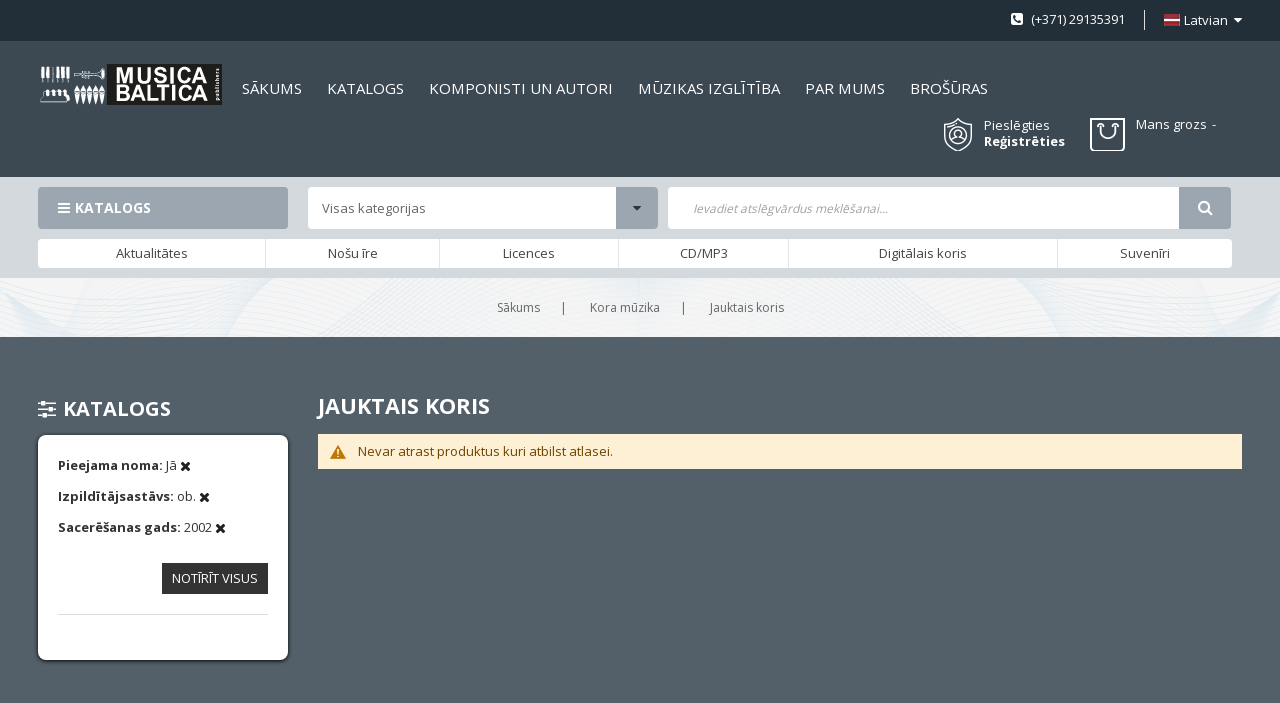

--- FILE ---
content_type: text/html; charset=UTF-8
request_url: https://www.musicabaltica.com/kora-muzika/jauktais-koris.html?izpilditajsastavs=2216&pieejama_noma=1&saceresanas_gads=3251
body_size: 15873
content:
<!doctype html>
<html lang="lv">
    <head >
        <script>
    var LOCALE = 'lv\u002DLV';
    var BASE_URL = 'https\u003A\u002F\u002Fwww.musicabaltica.com\u002F';
    var require = {
        'baseUrl': 'https\u003A\u002F\u002Fwww.musicabaltica.com\u002Fstatic\u002Fversion1762417574\u002Ffrontend\u002FSm\u002Fmetro\u002Flv_LV'
    };</script>        <meta charset="utf-8"/>
<meta name="title" content="Jauktais koris"/>
<meta name="description" content="Jauktais koris"/>
<meta name="keywords" content="Jauktais koris"/>
<meta name="robots" content="INDEX,FOLLOW"/>
<meta name="viewport" content="width=device-width, initial-scale=1"/>
<meta name="format-detection" content="telephone=no"/>
<meta http-equiv="X-UA-Compatible" content="IE=edge"/>
<title>Jauktais koris</title>
<link  rel="stylesheet" type="text/css"  media="all" href="https://www.musicabaltica.com/static/version1762417574/_cache/merged/8dcd1110c024a6638620f4c66e3d5864.min.css" />
<link  rel="stylesheet" type="text/css"  media="screen and (min-width: 768px)" href="https://www.musicabaltica.com/static/version1762417574/frontend/Sm/metro/lv_LV/css/styles-l.min.css" />
<link  rel="stylesheet" type="text/css"  media="print" href="https://www.musicabaltica.com/static/version1762417574/frontend/Sm/metro/lv_LV/css/print.min.css" />
<script  type="text/javascript"  src="https://www.musicabaltica.com/static/version1762417574/_cache/merged/fdc7f0d039afaab29ff9dad19caa76ee.min.js"></script>
<link  rel="icon" type="image/x-icon" href="https://www.musicabaltica.com/media/favicon/stores/1/MB_logo.png" />
<link  rel="shortcut icon" type="image/x-icon" href="https://www.musicabaltica.com/media/favicon/stores/1/MB_logo.png" />
<link  rel="stylesheet" type="text/css"  media="all" href="https://www.musicabaltica.com/media/styles.css" />            <script type="text/x-magento-init">
        {
            "*": {
                "Magento_PageCache/js/form-key-provider": {
                    "isPaginationCacheEnabled":
                        0                }
            }
        }
    </script>


    <link rel="stylesheet" href="https://fonts.googleapis.com/css?family=Open+Sans:400,600,700"/>
<link rel="stylesheet" href="https://www.musicabaltica.com/static/version1762417574/frontend/Sm/metro/lv_LV/css/config_lv.css"/>

<!--CUSTOM CSS-->
<style>
	</style>

<script type="text/javascript">
	require([
        'jquery',
        'jquerypopper',
        'jquerybootstrap',
        'jqueryunveil',
        'yttheme',
        'domReady!'
    ], function ($, Popper) {
		        function _runLazyLoad() {
            $("img.lazyload").unveil(0, function () {
                $(this).on("load", function () {
                    this.classList.remove("lazyload");
                });
            });
        }

        _runLazyLoad();
        $(document).on("afterAjaxLazyLoad", function (event) {
            _runLazyLoad();
        });

		    });
</script>


<!--CUSTOM JS-->

<script type="text/javascript">
	require([
        'jquery',
        'domReady!'
    ], function ($) {
        if ($('.breadcrumbs').length == 0) {
            $('body').addClass("no-breadcrumbs");
        }
    });

</script>

<!--LISTING CONFIG-->
<style>


@media (min-width: 1200px) {

    .container {
        max-width: 1600px;
    }

    .layout-boxed .page-wrapper {
        max-width: 1630px;
    }

    /*==1 COLUMN==*/

    .col1-layout .category-product.products-grid .item {
        width: 20%;
    }

    .col1-layout .category-product.products-grid .item:nth-child(5n+1) {
        clear: both;
    }

    /*==2 COLUMNS==*/

    .col2-layout .category-product.products-grid .item {
        width: 20%;
    }

    .col2-layout .category-product.products-grid .item:nth-child(5n+1) {
        clear: both;
    }

    /*==3 COLUMNS==*/

    .col3-layout .category-product.products-grid .item {
        width: 50%;
    }

    .col3-layout .category-product.products-grid .item:nth-child(2n+1) {
        clear: both;
    }
}

@media (min-width: 992px) and (max-width: 1199px) {

    /*==1 COLUMN==*/

    .col1-layout .category-product.products-grid .item {
        width: 25%;
    }

    .col1-layout .category-product.products-grid .item:nth-child(4n+1) {
        clear: both;
    }

    /*==2 COLUMNS==*/

    .col2-layout .category-product.products-grid .item {
        width: 33.333333333333%;
    }

    .col2-layout .category-product.products-grid .item:nth-child(3n+1) {
        clear: both;
    }

    /*==3 COLUMNS==*/

    .col3-layout .category-product.products-grid .item {
        width: 100%;
    }

    .col3-layout .category-product.products-grid .item:nth-child(1n+1) {
        clear: both;
    }
}

@media (min-width: 768px) and (max-width: 991px) {

    /*==1 COLUMN==*/

    .col1-layout .category-product.products-grid .item {
        width: 33.333333333333%;
    }

    .col1-layout .category-product.products-grid .item:nth-child(3n+1) {
        clear: both;
    }

    /*==2 COLUMNS==*/

    .col2-layout .category-product.products-grid .item {
        width: 33.333333333333%;
    }

    .col2-layout .category-product.products-grid .item:nth-child(3n+1) {
        clear: both;
    }

    /*==3 COLUMNS==*/

    .col3-layout .category-product.products-grid .item {
        width: 100%;
    }

    .col3-layout .category-product.products-grid .item:nth-child(1n+1) {
        clear: both;
    }
}

@media (min-width: 481px) and (max-width: 767px) {

    /*==1 COLUMN==*/

    .col1-layout .category-product.products-grid .item {
        width: 50%;
    }

    .col1-layout .category-product.products-grid .item:nth-child(2n+1) {
        clear: both;
    }

    /*==2 COLUMNS==*/

    .col2-layout .category-product.products-grid .item {
        width: 50%;
    }

    .col2-layout .category-product.products-grid .item:nth-child(2n+1) {
        clear: both;
    }

    /*==3 COLUMNS==*/

    .col3-layout .category-product.products-grid .item {
        width: 100%;
    }

    .col3-layout .category-product.products-grid .item:nth-child(1n+1) {
        clear: both;
    }
}

@media (max-width: 480px) {

    /*==1 COLUMN==*/

    .col1-layout .category-product.products-grid .item {
        width: 100%;
    }

    .col1-layout .category-product.products-grid .item:nth-child(1n+1) {
        clear: both;
    }

    /*==2 COLUMNS==*/

    .col2-layout .category-product.products-grid .item {
        width: 100%;
    }

    .col2-layout .category-product.products-grid .item:nth-child(1n+1) {
        clear: both;
    }

    /*==3 COLUMNS==*/

    .col3-layout .category-product.products-grid .item {
        width: 100%;
    }

    .col3-layout .category-product.products-grid .item:nth-child(1n+1) {
        clear: both;
    }
}

</style>
    </head>
    <body data-container="body"
          data-mage-init='{"loaderAjax": {}, "loader": { "icon": "https://www.musicabaltica.com/static/version1762417574/frontend/Sm/metro/lv_LV/images/loader-2.gif"}}'
        id="html-body" class="page-with-filter header-1-style home-1-style footer-1-style layout-full_width  page-products categorypath-kora-muzika-jauktais-koris category-jauktais-koris catalog-category-view page-layout-2columns-left">
        
<script type="text/x-magento-init">
    {
        "*": {
            "Magento_PageBuilder/js/widget-initializer": {
                "config": {"[data-content-type=\"slider\"][data-appearance=\"default\"]":{"Magento_PageBuilder\/js\/content-type\/slider\/appearance\/default\/widget":false},"[data-content-type=\"map\"]":{"Magento_PageBuilder\/js\/content-type\/map\/appearance\/default\/widget":false},"[data-content-type=\"row\"]":{"Magento_PageBuilder\/js\/content-type\/row\/appearance\/default\/widget":false},"[data-content-type=\"tabs\"]":{"Magento_PageBuilder\/js\/content-type\/tabs\/appearance\/default\/widget":false},"[data-content-type=\"slide\"]":{"Magento_PageBuilder\/js\/content-type\/slide\/appearance\/default\/widget":{"buttonSelector":".pagebuilder-slide-button","showOverlay":"hover","dataRole":"slide"}},"[data-content-type=\"banner\"]":{"Magento_PageBuilder\/js\/content-type\/banner\/appearance\/default\/widget":{"buttonSelector":".pagebuilder-banner-button","showOverlay":"hover","dataRole":"banner"}},"[data-content-type=\"buttons\"]":{"Magento_PageBuilder\/js\/content-type\/buttons\/appearance\/inline\/widget":false},"[data-content-type=\"products\"][data-appearance=\"carousel\"]":{"Magento_PageBuilder\/js\/content-type\/products\/appearance\/carousel\/widget":false}},
                "breakpoints": {"desktop":{"label":"Desktop","stage":true,"default":true,"class":"desktop-switcher","icon":"Magento_PageBuilder::css\/images\/switcher\/switcher-desktop.svg","conditions":{"min-width":"1024px"},"options":{"products":{"default":{"slidesToShow":"5"}}}},"tablet":{"conditions":{"max-width":"1024px","min-width":"768px"},"options":{"products":{"default":{"slidesToShow":"4"},"continuous":{"slidesToShow":"3"}}}},"mobile":{"label":"Mobile","stage":true,"class":"mobile-switcher","icon":"Magento_PageBuilder::css\/images\/switcher\/switcher-mobile.svg","media":"only screen and (max-width: 768px)","conditions":{"max-width":"768px","min-width":"640px"},"options":{"products":{"default":{"slidesToShow":"3"}}}},"mobile-small":{"conditions":{"max-width":"640px"},"options":{"products":{"default":{"slidesToShow":"2"},"continuous":{"slidesToShow":"1"}}}}}            }
        }
    }
</script>

<div class="cookie-status-message" id="cookie-status">
    The store will not work correctly in the case when cookies are disabled.</div>
<script type="text&#x2F;javascript">document.querySelector("#cookie-status").style.display = "none";</script>
<script type="text/x-magento-init">
    {
        "*": {
            "cookieStatus": {}
        }
    }
</script>

<script type="text/x-magento-init">
    {
        "*": {
            "mage/cookies": {
                "expires": null,
                "path": "\u002F",
                "domain": ".www.musicabaltica.com",
                "secure": true,
                "lifetime": "3600"
            }
        }
    }
</script>
    <noscript>
        <div class="message global noscript">
            <div class="content">
                <p>
                    <strong>JavaScript seems to be disabled in your browser.</strong>
                    <span>
                        For the best experience on our site, be sure to turn on Javascript in your browser.                    </span>
                </p>
            </div>
        </div>
    </noscript>

<script>
    window.cookiesConfig = window.cookiesConfig || {};
    window.cookiesConfig.secure = true;
</script><script>    require.config({
        map: {
            '*': {
                wysiwygAdapter: 'mage/adminhtml/wysiwyg/tiny_mce/tinymce5Adapter'
            }
        }
    });</script><script>
    require.config({
        paths: {
            googleMaps: 'https\u003A\u002F\u002Fmaps.googleapis.com\u002Fmaps\u002Fapi\u002Fjs\u003Fv\u003D3\u0026key\u003D'
        },
        config: {
            'Magento_PageBuilder/js/utils/map': {
                style: ''
            },
            'Magento_PageBuilder/js/content-type/map/preview': {
                apiKey: '',
                apiKeyErrorMessage: 'You\u0020must\u0020provide\u0020a\u0020valid\u0020\u003Ca\u0020href\u003D\u0027https\u003A\u002F\u002Fwww.musicabaltica.com\u002Fadminhtml\u002Fsystem_config\u002Fedit\u002Fsection\u002Fcms\u002F\u0023cms_pagebuilder\u0027\u0020target\u003D\u0027_blank\u0027\u003EGoogle\u0020Maps\u0020API\u0020key\u003C\u002Fa\u003E\u0020to\u0020use\u0020a\u0020map.'
            },
            'Magento_PageBuilder/js/form/element/map': {
                apiKey: '',
                apiKeyErrorMessage: 'You\u0020must\u0020provide\u0020a\u0020valid\u0020\u003Ca\u0020href\u003D\u0027https\u003A\u002F\u002Fwww.musicabaltica.com\u002Fadminhtml\u002Fsystem_config\u002Fedit\u002Fsection\u002Fcms\u002F\u0023cms_pagebuilder\u0027\u0020target\u003D\u0027_blank\u0027\u003EGoogle\u0020Maps\u0020API\u0020key\u003C\u002Fa\u003E\u0020to\u0020use\u0020a\u0020map.'
            },
        }
    });
</script>

<script>
    require.config({
        shim: {
            'Magento_PageBuilder/js/utils/map': {
                deps: ['googleMaps']
            }
        }
    });
</script>
<div class="page-wrapper">
<div class="header-container header-style-1">
	<div class="header-top">
		<div class="container">
			<div class="row row-topheader">
				<div class="col-lg-6 col-md-6 left-top-header">
									</div>

				<div class="col-lg-6 col-md-6 right-top-header">
					<div class="language-wrapper">
    <div class="switcher language switcher-language" data-ui-id="language-switcher" id="switcher-language-nav">
		<strong class="label switcher-label"><span>Valoda</span></strong>
		<div class="actions dropdown options switcher-options">
			<div class="action toggle switcher-trigger" id="switcher-language-trigger-nav">
				<strong style="background-image:url('https://www.musicabaltica.com/static/version1762417574/frontend/Sm/metro/lv_LV/images/flags/flag_lv.png');" class="view-lv">
					<span>Latvian</span>
				</strong>
			</div>
			<ul class="dropdown switcher-dropdown"
                data-mage-init='{"dropdownDialog":{
					"appendTo":"#switcher-language-nav > .options",
					"triggerTarget":"#switcher-language-trigger-nav",
					"closeOnMouseLeave": false,
					"triggerClass":"active",
					"parentClass":"active",
					"buttons":null}}'>
				
									
					                        <li class="view-en switcher-option">
							<a style="background-image:url('https://www.musicabaltica.com/static/version1762417574/frontend/Sm/metro/lv_LV/images/flags/flag_en.png');" href="#" data-post='{"action":"https:\/\/www.musicabaltica.com\/stores\/store\/redirect\/","data":{"___store":"en","___from_store":"lv","uenc":"aHR0cHM6Ly93d3cubXVzaWNhYmFsdGljYS5jb20va29yYS1tdXppa2EvamF1a3RhaXMta29yaXMuaHRtbD9penBpbGRpdGFqc2FzdGF2cz0yMjE2JnBpZWVqYW1hX25vbWE9MSZzYWNlcmVzYW5hc19nYWRzPTMyNTEmX19fc3RvcmU9ZW4,"}}'>
								English							</a>
						</li>
												</ul>
		</div>
	</div>
</div>										<div class="hotline-header">
 <p> (+371) 29135391</p>
 </div>				</div>
			</div>
		</div>
	</div>

	<div class="header-middle ontop-element">
		<div class="container">
			<div class="row">
				<div class="col-lg-2 col-md-2 left-header-middle">
					<div class="logo-wrapper">
	<h1 class="logo-content">
		<strong class="logo">
			<a class="logo" href="https://www.musicabaltica.com/" title="">
				<img src="https://www.musicabaltica.com/static/version1762417574/frontend/Sm/metro/lv_LV/images/logo.svg"
                     alt=""
										                />

			</a>
		</strong>
	</h1>
</div>

				</div>

				<div class="col-lg-10 col-md-10 right-header-middle">
					<div class="horizontal-megamenu">
						<div data-content-type="html" data-appearance="default" data-element="main" data-decoded="true">			    <nav class="sm_megamenu_wrapper_horizontal_menu sambar" id="sm_megamenu_menu6970d6039199d" data-sam="13964263521769002499">
		<div class="sambar-inner">
			<div class="mega-content">
			<ul class="horizontal-type sm-megamenu-hover sm_megamenu_menu sm_megamenu_menu_black" data-jsapi="on">

									                    <li class="other-toggle 							sm_megamenu_lv1 sm_megamenu_drop parent    ">
						<a class="sm_megamenu_head sm_megamenu_drop " href="http://www.musicabaltica.com/" id="sm_megamenu_9">
							                                    <span class="sm_megamenu_icon sm_megamenu_nodesc">
														                                        <span class="sm_megamenu_title">Sākums</span>
																			</span>
						</a>
																								                    </li><li class="other-toggle 							sm_megamenu_lv1 sm_megamenu_drop parent    ">
						<a class="sm_megamenu_head sm_megamenu_drop " href="http://www.musicabaltica.com/kora-muzika.html" id="sm_megamenu_17">
							                                    <span class="sm_megamenu_icon sm_megamenu_nodesc">
														                                        <span class="sm_megamenu_title">Katalogs</span>
																			</span>
						</a>
																								                    </li><li class="other-toggle 							sm_megamenu_lv1 sm_megamenu_drop parent    ">
						<a class="sm_megamenu_head sm_megamenu_drop " href="http://www.musicabaltica.com/composers/listing" id="sm_megamenu_18">
							                                    <span class="sm_megamenu_icon sm_megamenu_nodesc">
														                                        <span class="sm_megamenu_title">Komponisti un autori</span>
																			</span>
						</a>
																								                    </li><li class="other-toggle 							sm_megamenu_lv1 sm_megamenu_drop parent    ">
						<a class="sm_megamenu_head sm_megamenu_drop " href="http://www.musicabaltica.com/muzika-macibam/macibu-literatura.html" id="sm_megamenu_107">
							                                    <span class="sm_megamenu_icon sm_megamenu_nodesc">
														                                        <span class="sm_megamenu_title">MŪZIKAS IZGLĪTĪBA</span>
																			</span>
						</a>
																								                    </li><li class="other-toggle 							sm_megamenu_lv1 sm_megamenu_drop parent    ">
						<a class="sm_megamenu_head sm_megamenu_drop " href="https://www.musicabaltica.com/par-musica-baltica" id="sm_megamenu_19">
							                                    <span class="sm_megamenu_icon sm_megamenu_nodesc">
														                                        <span class="sm_megamenu_title">Par mums</span>
																			</span>
						</a>
																								                    </li><li class="other-toggle 							sm_megamenu_lv1 sm_megamenu_drop parent    ">
						<a class="sm_megamenu_head sm_megamenu_drop " href="https://www.musicabaltica.com/brochures" id="sm_megamenu_139">
							                                    <span class="sm_megamenu_icon sm_megamenu_nodesc">
														                                        <span class="sm_megamenu_title">Brošūras</span>
																			</span>
						</a>
																						</li></ul>
			</div>
					</div>
	</nav>

<script type="text/javascript">
	require(["jquery", "mage/template"], function ($) {
        var menu_width = $('.sm_megamenu_wrapper_horizontal_menu').width();
        $('.sm_megamenu_wrapper_horizontal_menu .sm_megamenu_menu > li > div').each(function () {
            $this = $(this);
            var lv2w = $this.width();
            var lv2ps = $this.position();
            var lv2psl = $this.position().left;
            var sw = lv2w + lv2psl;
            if (sw > menu_width) {
                $this.css({'right': '0'});
            }
        });
        var _item_active = $('div.sm_megamenu_actived');
        if (_item_active.length) {
            _item_active.each(function () {
                var _self = $(this), _parent_active = _self.parents('.sm_megamenu_title'), _level1 = _self.parents('.sm_megamenu_lv1');
                if (_parent_active.length) {
                    _parent_active.each(function () {
                        if (!$(this).hasClass('sm_megamenu_actived'))
                            $(this).addClass('sm_megamenu_actived');
                    });
                }

                if (_level1.length && !_level1.hasClass('sm_megamenu_actived')) {
                    _level1.addClass('sm_megamenu_actived');
                }
            });
        }


        $(".home-item-parent > a").attr("href", "https://www.musicabaltica.com/");


    });
</script>
</div>					</div>

					<div class="right-middle-header">
						<div class="customer-action">
							<div class="link-customer-action">
								

                                    <a class="login-link" href="#" data-toggle="modal" data-target="#login-container">Pieslēgties</a>
                                    <div class="modal fade" id="login-container">
										<div class="modal-dialog modal-dialog-centered" role="document">
											<div class="modal-content">
												<button type="button" class="close" data-dismiss="modal" aria-label="Close">
													<span aria-hidden="true">&times;</span>
												</button>

												<div class="modal-body">
													<div class="login-popup-wrapper"><div class="login-container"><div class="block-customer-login-popup">
    <div class="block-title">
        <strong id="block-customer-login-heading" role="heading" aria-level="2">Pieslēgties kontam</strong>
    </div>
    <div class="block-content" aria-labelledby="block-customer-login-heading">
        <form class="form form-login"
              action="https://www.musicabaltica.com/customer/account/loginPost/"
              method="post"
              id="login-form"
              data-mage-init='{"validation":{}}'>
            <input name="form_key" type="hidden" value="FNlaIgJRvUMBQGxg" />            <fieldset class="fieldset login">
                <div class="field email required">
                    <label class="label" for="email"><span>E-pasts</span></label>
                    <div class="control">
                        <input name="login[username]" value=""  autocomplete="off" id="email" type="email" class="input-text" title="E-pasts" data-validate="{required:true, 'validate-email':true}">
                    </div>
                </div>
                <div class="field password required">
                    <label for="pass" class="label"><span>Parole</span></label>
                    <div class="control">
                        <input name="login[password]" type="password"  autocomplete="off" class="input-text" id="pass" title="Parole" data-validate="{required:true}">
                    </div>
                </div>
				                <div class="actions-toolbar">
                    <div class="primary"><button type="submit" class="action login primary" name="send" id="send2"><span>Pieslēgties</span></button></div>
                    <div class="secondary">
						Aizmirsāt paroli?                         <a class="action remind" href="https://www.musicabaltica.com/customer/account/forgotpassword/"><span>Spiediet šeit</span></a>
					</div>
                </div>
            </fieldset>
        </form>
    </div>
</div>
</div></div>												</div>
											</div>
										</div>
									</div>
                                    <a class="register-link" href="https://www.musicabaltica.com/customer/account/create/">Reģistrēties</a>
															</div>
						</div>

						<div class="customer-compare">
													</div>

						<div class="minicart-header">
							<div class="cart-wrapper">
<div data-block="minicart" class="minicart-wrapper">
    <a class="action showcart" href="https://www.musicabaltica.com/checkout/cart/"
       data-bind="scope: 'minicart_content'">
        <span class="text">
			<span class="cart-label">Mans grozs</span>
			<span class="counter-label">
			<!-- ko if: getCartParam('summary_count') -->
                <!-- ko text: getCartParam('summary_count') --><!-- /ko -->
                <!-- ko i18n: 'items' --><!-- /ko -->
                <!-- /ko -->

            <!-- ko if: getCartParam('summary_count') == 0 -->
                <!-- ko text: getCartParam('summary_count') --><!-- /ko -->
                <!-- ko i18n: 'item' --><!-- /ko -->
            <!-- /ko -->
            </span>

			<span class="items-count">
				<!-- ko text: getCartParam('summary_count') --><!-- /ko -->
			</span>
		</span>
        <span class="counter qty empty"
              data-bind="css: { empty: !!getCartParam('summary_count') == false }, blockLoader: isLoading">
            <span class="counter-number"><!-- ko text: getCartParam('summary_count') --><!-- /ko --></span>
			<span class="price-minicart">

					<!-- ko foreach: getRegion('subtotalContainer') -->
                <!-- ko template: getTemplate() --><!-- /ko -->
                <!-- /ko -->

			</span>
        </span>
    </a>
	        <div class="block block-minicart empty"
             data-role="dropdownDialog"
             data-mage-init='{"dropdownDialog":{
                "appendTo":"[data-block=minicart]",
                "triggerTarget":".showcart",
                "timeout": "2000",
                "closeOnMouseLeave": false,
                "closeOnEscape": true,
                "triggerClass":"active",
                "parentClass":"active",
                "buttons":[]}}'>
            <div id="minicart-content-wrapper" data-bind="scope: 'minicart_content'">
                <!-- ko template: getTemplate() --><!-- /ko -->
            </div>
			        </div>
        <script>window.checkout = {"shoppingCartUrl":"https:\/\/www.musicabaltica.com\/checkout\/cart\/","checkoutUrl":"https:\/\/www.musicabaltica.com\/checkout\/","updateItemQtyUrl":"https:\/\/www.musicabaltica.com\/checkout\/sidebar\/updateItemQty\/","removeItemUrl":"https:\/\/www.musicabaltica.com\/checkout\/sidebar\/removeItem\/","imageTemplate":"Magento_Catalog\/product\/image_with_borders","baseUrl":"https:\/\/www.musicabaltica.com\/","minicartMaxItemsVisible":5,"websiteId":"1","maxItemsToDisplay":10,"storeId":"1","storeGroupId":"1","customerLoginUrl":"https:\/\/www.musicabaltica.com\/customer\/account\/login\/","isRedirectRequired":false,"autocomplete":"off","imageUrl":"https:\/\/developers.klix.app\/images\/logos\/quick-checkout-lv.gif","expressCheckoutEnabled":false,"captcha":{"user_login":{"isCaseSensitive":false,"imageHeight":50,"imageSrc":"","refreshUrl":"https:\/\/www.musicabaltica.com\/captcha\/refresh\/","isRequired":false,"timestamp":1769002499}}}</script>    <script type="text/x-magento-init">
    {
        "[data-block='minicart']": {
            "Magento_Ui/js/core/app": {"components":{"minicart_content":{"children":{"subtotal.container":{"children":{"subtotal":{"children":{"subtotal.totals":{"config":{"display_cart_subtotal_incl_tax":0,"display_cart_subtotal_excl_tax":1,"template":"Magento_Tax\/checkout\/minicart\/subtotal\/totals"},"children":{"subtotal.totals.msrp":{"component":"Magento_Msrp\/js\/view\/checkout\/minicart\/subtotal\/totals","config":{"displayArea":"minicart-subtotal-hidden","template":"Magento_Msrp\/checkout\/minicart\/subtotal\/totals"}}},"component":"Magento_Tax\/js\/view\/checkout\/minicart\/subtotal\/totals"}},"component":"uiComponent","config":{"template":"Magento_Checkout\/minicart\/subtotal"}}},"component":"uiComponent","config":{"displayArea":"subtotalContainer"}},"item.renderer":{"component":"Magento_Checkout\/js\/view\/cart-item-renderer","config":{"displayArea":"defaultRenderer","template":"Magento_Checkout\/minicart\/item\/default"},"children":{"item.image":{"component":"Magento_Catalog\/js\/view\/image","config":{"template":"Magento_Catalog\/product\/image","displayArea":"itemImage"}},"checkout.cart.item.price.sidebar":{"component":"uiComponent","config":{"template":"Magento_Checkout\/minicart\/item\/price","displayArea":"priceSidebar"}}}},"extra_info":{"component":"uiComponent","config":{"displayArea":"extraInfo"}},"promotion":{"component":"uiComponent","config":{"displayArea":"promotion"}}},"config":{"itemRenderer":{"default":"defaultRenderer","simple":"defaultRenderer","virtual":"defaultRenderer"},"template":"Magento_Checkout\/minicart\/content"},"component":"Magento_Checkout\/js\/view\/minicart"}},"types":[]}        },
        "*": {
            "Magento_Ui/js/block-loader": "https\u003A\u002F\u002Fwww.musicabaltica.com\u002Fstatic\u002Fversion1762417574\u002Ffrontend\u002FSm\u002Fmetro\u002Flv_LV\u002Fimages\u002Floader\u002D1.gif"
        }
    }
    </script>
</div>


</div>						</div>
					</div>
				</div>
			</div>
		</div>
	</div>

	<div class="header-bottom">
		<div class="container">
			<div class="row">
				<div class="col-lg-10 header-bottom-left">
					<div class="bottom-left-content">
						<div class="vertical-megamenu">
							<div data-content-type="html" data-appearance="default" data-element="main" data-decoded="true">	
    <nav class="sm_megamenu_wrapper_vertical_menu sambar" id="sm_megamenu_menu6970d6039b0db" data-sam="415912041769002499">
		            <div class="block-title">Katalogs</div>
		
        <div class="sambar-inner">
			<div class="mega-content">
			<ul class="vertical-type sm-megamenu-hover sm_megamenu_menu sm_megamenu_menu_black" data-jsapi="on">

									                    <li class="other-toggle 							sm_megamenu_lv1 sm_megamenu_drop parent    ">
						<a class="sm_megamenu_head sm_megamenu_drop						sm_megamenu_haschild" href="https://www.musicabaltica.com/taustininstrumenti.html" target="_blank" id="sm_megamenu_11">
							                            <span class="icon_items"><img src="https://www.musicabaltica.com/media/MusicaBaltica_4_klavieres.png" alt="icon items"></span>
								<span class="sm_megamenu_icon sm_megamenu_nodesc">
														                                        <span class="sm_megamenu_title">Taustiņinstrumenti</span>
																			</span>
						</a>
												                                <div class="sm-megamenu-child sm_megamenu_dropdown_2columns ">
									<div data-link="https://www.musicabaltica.com/kora-muzika/jauktais-koris.html?izpilditajsastavs=2216&pieejama_noma=1&saceresanas_gads=3251" class="sm_megamenu_col_2 sm_megamenu_firstcolumn    "><div data-link="https://www.musicabaltica.com/kora-muzika/jauktais-koris.html?izpilditajsastavs=2216&pieejama_noma=1&saceresanas_gads=3251" class="sm_megamenu_col_6 sm_megamenu_firstcolumn    "><div class="sm_megamenu_head_item"><div class="sm_megamenu_title  "><a class="sm_megamenu_nodrop " href="https://www.musicabaltica.com/taustininstrumenti.html"></a><div class="sm_megamenu_title"><h3 class="sm_megamenu_nodrop  title-cat">Taustiņinstrumenti</h3></div><div data-link="https://www.musicabaltica.com/kora-muzika/jauktais-koris.html?izpilditajsastavs=2216&pieejama_noma=1&saceresanas_gads=3251" class="sm_megamenu_col_6    "><div class="sm_megamenu_head_item"><div class="sm_megamenu_title  "><a class="sm_megamenu_nodrop " href="https://www.musicabaltica.com/taustininstrumenti/klavieres-4-rocigi.html"><span class="sm_megamenu_title_lv-3">Klavieres 4-rocīgi</span></a></div></div></div><div data-link="https://www.musicabaltica.com/kora-muzika/jauktais-koris.html?izpilditajsastavs=2216&pieejama_noma=1&saceresanas_gads=3251" class="sm_megamenu_col_6 sm_megamenu_firstcolumn    "><div class="sm_megamenu_head_item"><div class="sm_megamenu_title  "><a class="sm_megamenu_nodrop " href="https://www.musicabaltica.com/taustininstrumenti/klavesins.html"><span class="sm_megamenu_title_lv-3">Klavesīns</span></a></div></div></div><div data-link="https://www.musicabaltica.com/kora-muzika/jauktais-koris.html?izpilditajsastavs=2216&pieejama_noma=1&saceresanas_gads=3251" class="sm_megamenu_col_6 sm_megamenu_firstcolumn    "><div class="sm_megamenu_head_item"><div class="sm_megamenu_title  "><a class="sm_megamenu_nodrop " href="https://www.musicabaltica.com/taustininstrumenti/divas-klavieres.html"><span class="sm_megamenu_title_lv-3">Divas klavieres</span></a></div></div></div><div data-link="https://www.musicabaltica.com/kora-muzika/jauktais-koris.html?izpilditajsastavs=2216&pieejama_noma=1&saceresanas_gads=3251" class="sm_megamenu_col_6 sm_megamenu_firstcolumn    "><div class="sm_megamenu_head_item"><div class="sm_megamenu_title  "><a class="sm_megamenu_nodrop " href="https://www.musicabaltica.com/taustininstrumenti/klavieres-solo.html"><span class="sm_megamenu_title_lv-3">Klavieres solo</span></a></div></div></div></div></div></div></div>								</div>
                                <span class="btn-submobile"></span>
												</li>
									                    <li class="other-toggle 							sm_megamenu_lv1 sm_megamenu_drop parent    ">
						<a class="sm_megamenu_head sm_megamenu_drop						sm_megamenu_haschild" href="https://www.musicabaltica.com/kora-muzika.html" id="sm_megamenu_109">
							                            <span class="icon_items"><img src="https://www.musicabaltica.com/media/MusicaBaltica_1_jauktais_koris.png" alt="icon items"></span>
								<span class="sm_megamenu_icon sm_megamenu_nodesc">
														                                        <span class="sm_megamenu_title">Kora mūzika</span>
																			</span>
						</a>
												                                <div class="sm-megamenu-child sm_megamenu_dropdown_6columns ">
									<div data-link="https://www.musicabaltica.com/kora-muzika/jauktais-koris.html?izpilditajsastavs=2216&pieejama_noma=1&saceresanas_gads=3251" class="sm_megamenu_col_6 sm_megamenu_firstcolumn    "><div data-link="https://www.musicabaltica.com/kora-muzika/jauktais-koris.html?izpilditajsastavs=2216&pieejama_noma=1&saceresanas_gads=3251" class="sm_megamenu_col_2    "><div class="sm_megamenu_head_item"><div class="sm_megamenu_title  "><a class="sm_megamenu_nodrop " href="https://www.musicabaltica.com/kora-muzika/jauktais-koris.html"><span class="icon_items_sub"><img src="https://www.musicabaltica.com/media/MusicaBaltica_1_jauktais_koris.png" alt="icon items sub"></span><span class="sm_megamenu_icon"></span></a><div class="sm_megamenu_title"><h3 class="sm_megamenu_nodrop sm_megamenu_actived title-cat">Jauktais koris</h3></div><div data-link="https://www.musicabaltica.com/kora-muzika/jauktais-koris.html?izpilditajsastavs=2216&pieejama_noma=1&saceresanas_gads=3251" class="sm_megamenu_col_6 sm_megamenu_firstcolumn    "><div class="sm_megamenu_head_item"><div class="sm_megamenu_title  "><a class="sm_megamenu_nodrop " href="https://www.musicabaltica.com/kora-muzika/jauktais-koris/koris-a-cappella2.html"><span class="sm_megamenu_title_lv-3">Koris a cappella</span></a></div></div></div><div data-link="https://www.musicabaltica.com/kora-muzika/jauktais-koris.html?izpilditajsastavs=2216&pieejama_noma=1&saceresanas_gads=3251" class="sm_megamenu_col_6 sm_megamenu_firstcolumn    "><div class="sm_megamenu_head_item"><div class="sm_megamenu_title  "><a class="sm_megamenu_nodrop " href="https://www.musicabaltica.com/kora-muzika/jauktais-koris/koris-un-klavieres.html"><span class="sm_megamenu_title_lv-3">Koris un Klavieres / Ērģeles</span></a></div></div></div><div data-link="https://www.musicabaltica.com/kora-muzika/jauktais-koris.html?izpilditajsastavs=2216&pieejama_noma=1&saceresanas_gads=3251" class="sm_megamenu_col_6 sm_megamenu_firstcolumn    "><div class="sm_megamenu_head_item"><div class="sm_megamenu_title  "><a class="sm_megamenu_nodrop " href="https://www.musicabaltica.com/kora-muzika/jauktais-koris/koris-un-instrumenti.html"><span class="sm_megamenu_title_lv-3">Koris un Instrumenti</span></a></div></div></div><div data-link="https://www.musicabaltica.com/kora-muzika/jauktais-koris.html?izpilditajsastavs=2216&pieejama_noma=1&saceresanas_gads=3251" class="sm_megamenu_col_6 sm_megamenu_firstcolumn    "><div class="sm_megamenu_head_item"><div class="sm_megamenu_title  "><a class="sm_megamenu_nodrop " href="https://www.musicabaltica.com/kora-muzika/jauktais-koris/koris-un-orkestris.html"><span class="sm_megamenu_title_lv-3">Koris un Orķestris</span></a></div></div></div></div></div></div><div data-link="https://www.musicabaltica.com/kora-muzika/jauktais-koris.html?izpilditajsastavs=2216&pieejama_noma=1&saceresanas_gads=3251" class="sm_megamenu_col_2    "><div class="sm_megamenu_head_item"><div class="sm_megamenu_title  "><a class="sm_megamenu_nodrop " href="https://www.musicabaltica.com/kora-muzika/viru-koris.html"><span class="icon_items_sub"><img src="https://www.musicabaltica.com/media/MusicaBaltica_3_viru_koris_wm.png" alt="icon items sub"></span><span class="sm_megamenu_icon"></span></a><div class="sm_megamenu_title"><h3 class="sm_megamenu_nodrop  title-cat">Vīru koris</h3></div><div data-link="https://www.musicabaltica.com/kora-muzika/jauktais-koris.html?izpilditajsastavs=2216&pieejama_noma=1&saceresanas_gads=3251" class="sm_megamenu_col_6 sm_megamenu_firstcolumn    "><div class="sm_megamenu_head_item"><div class="sm_megamenu_title  "><a class="sm_megamenu_nodrop " href="https://www.musicabaltica.com/kora-muzika/viru-koris/koris-a-cappella-vir.html"><span class="sm_megamenu_title_lv-3">Koris a cappella</span></a></div></div></div><div data-link="https://www.musicabaltica.com/kora-muzika/jauktais-koris.html?izpilditajsastavs=2216&pieejama_noma=1&saceresanas_gads=3251" class="sm_megamenu_col_6 sm_megamenu_firstcolumn    "><div class="sm_megamenu_head_item"><div class="sm_megamenu_title  "><a class="sm_megamenu_nodrop " href="https://www.musicabaltica.com/kora-muzika/viru-koris/koris-un-klavieres-vir.html"><span class="sm_megamenu_title_lv-3">Koris un Klavieres / Ērģeles</span></a></div></div></div><div data-link="https://www.musicabaltica.com/kora-muzika/jauktais-koris.html?izpilditajsastavs=2216&pieejama_noma=1&saceresanas_gads=3251" class="sm_megamenu_col_6 sm_megamenu_firstcolumn    "><div class="sm_megamenu_head_item"><div class="sm_megamenu_title  "><a class="sm_megamenu_nodrop " href="https://www.musicabaltica.com/kora-muzika/viru-koris/koris-un-instrumenti-vir.html"><span class="sm_megamenu_title_lv-3">Koris un Instrumenti</span></a></div></div></div><div data-link="https://www.musicabaltica.com/kora-muzika/jauktais-koris.html?izpilditajsastavs=2216&pieejama_noma=1&saceresanas_gads=3251" class="sm_megamenu_col_6 sm_megamenu_firstcolumn    "><div class="sm_megamenu_head_item"><div class="sm_megamenu_title  "><a class="sm_megamenu_nodrop " href="https://www.musicabaltica.com/kora-muzika/viru-koris/koris-un-orkestris-vir.html"><span class="sm_megamenu_title_lv-3">Koris un Orķestris</span></a></div></div></div></div></div></div><div data-link="https://www.musicabaltica.com/kora-muzika/jauktais-koris.html?izpilditajsastavs=2216&pieejama_noma=1&saceresanas_gads=3251" class="sm_megamenu_col_2    "><div class="sm_megamenu_head_item"><div class="sm_megamenu_title  "><a class="sm_megamenu_nodrop " href="https://www.musicabaltica.com/kora-muzika/sieviesu-bernu-koris.html"><span class="icon_items_sub"><img src="https://www.musicabaltica.com/media/MusicaBaltica_2_sieviesu_koris.png" alt="icon items sub"></span><span class="sm_megamenu_icon"></span></a><div class="sm_megamenu_title"><h3 class="sm_megamenu_nodrop  title-cat">Sieviešu / Bērnu koris</h3></div><div data-link="https://www.musicabaltica.com/kora-muzika/jauktais-koris.html?izpilditajsastavs=2216&pieejama_noma=1&saceresanas_gads=3251" class="sm_megamenu_col_6 sm_megamenu_firstcolumn    "><div class="sm_megamenu_head_item"><div class="sm_megamenu_title  "><a class="sm_megamenu_nodrop " href="https://www.musicabaltica.com/kora-muzika/sieviesu-bernu-koris/koris-a-cappella-siev.html"><span class="sm_megamenu_title_lv-3">Koris a cappella</span></a></div></div></div><div data-link="https://www.musicabaltica.com/kora-muzika/jauktais-koris.html?izpilditajsastavs=2216&pieejama_noma=1&saceresanas_gads=3251" class="sm_megamenu_col_6 sm_megamenu_firstcolumn    "><div class="sm_megamenu_head_item"><div class="sm_megamenu_title  "><a class="sm_megamenu_nodrop " href="https://www.musicabaltica.com/kora-muzika/sieviesu-bernu-koris/koris-un-klavieres-siev.html"><span class="sm_megamenu_title_lv-3">Koris un Klavieres / Ērģeles</span></a></div></div></div><div data-link="https://www.musicabaltica.com/kora-muzika/jauktais-koris.html?izpilditajsastavs=2216&pieejama_noma=1&saceresanas_gads=3251" class="sm_megamenu_col_6 sm_megamenu_firstcolumn    "><div class="sm_megamenu_head_item"><div class="sm_megamenu_title  "><a class="sm_megamenu_nodrop " href="https://www.musicabaltica.com/kora-muzika/sieviesu-bernu-koris/koris-un-instrumenti-siev.html"><span class="sm_megamenu_title_lv-3">Koris un Instrumenti</span></a></div></div></div><div data-link="https://www.musicabaltica.com/kora-muzika/jauktais-koris.html?izpilditajsastavs=2216&pieejama_noma=1&saceresanas_gads=3251" class="sm_megamenu_col_6 sm_megamenu_firstcolumn    "><div class="sm_megamenu_head_item"><div class="sm_megamenu_title  "><a class="sm_megamenu_nodrop " href="https://www.musicabaltica.com/kora-muzika/sieviesu-bernu-koris/koris-un-orkestris-siev.html"><span class="sm_megamenu_title_lv-3">Koris un Orķestris</span></a></div></div></div></div></div></div></div>								</div>
                                <span class="btn-submobile"></span>
												</li>
									                    <li class="other-toggle 							sm_megamenu_lv1 sm_megamenu_drop parent    ">
						<a class="sm_megamenu_head sm_megamenu_drop						sm_megamenu_haschild" href="https://www.musicabaltica.com/kamermuzika.html" id="sm_megamenu_7">
							                            <span class="icon_items"><img src="https://www.musicabaltica.com/media/MusicaBaltica_11_kamermuzika.png" alt="icon items"></span>
								<span class="sm_megamenu_icon sm_megamenu_nodesc">
														                                        <span class="sm_megamenu_title">Kamermūzika</span>
																			</span>
						</a>
												                                <div class="sm-megamenu-child sm_megamenu_dropdown_2columns ">
									<div data-link="https://www.musicabaltica.com/kora-muzika/jauktais-koris.html?izpilditajsastavs=2216&pieejama_noma=1&saceresanas_gads=3251" class="sm_megamenu_col_2 sm_megamenu_firstcolumn    "><div data-link="https://www.musicabaltica.com/kora-muzika/jauktais-koris.html?izpilditajsastavs=2216&pieejama_noma=1&saceresanas_gads=3251" class="sm_megamenu_col_6 sm_megamenu_firstcolumn    "><div class="sm_megamenu_head_item"><div class="sm_megamenu_title  "><a class="sm_megamenu_nodrop " href="https://www.musicabaltica.com/kamermuzika.html"></a><div class="sm_megamenu_title"><h3 class="sm_megamenu_nodrop  title-cat">Kamermūzika</h3></div><div data-link="https://www.musicabaltica.com/kora-muzika/jauktais-koris.html?izpilditajsastavs=2216&pieejama_noma=1&saceresanas_gads=3251" class="sm_megamenu_col_6    "><div class="sm_megamenu_head_item"><div class="sm_megamenu_title  "><a class="sm_megamenu_nodrop " href="https://www.musicabaltica.com/kamermuzika/stigu-instrumenti-bez-klavierem.html"><span class="sm_megamenu_title_lv-3">Stīgu instrumenti bez Klavierēm</span></a></div></div></div><div data-link="https://www.musicabaltica.com/kora-muzika/jauktais-koris.html?izpilditajsastavs=2216&pieejama_noma=1&saceresanas_gads=3251" class="sm_megamenu_col_6 sm_megamenu_firstcolumn    "><div class="sm_megamenu_head_item"><div class="sm_megamenu_title  "><a class="sm_megamenu_nodrop " href="https://www.musicabaltica.com/kamermuzika/stigu-instrumenti-ar-klavierem-basso-continuo.html"><span class="sm_megamenu_title_lv-3">Stīgu instrumenti ar Klavierēm (basso continuo)</span></a></div></div></div><div data-link="https://www.musicabaltica.com/kora-muzika/jauktais-koris.html?izpilditajsastavs=2216&pieejama_noma=1&saceresanas_gads=3251" class="sm_megamenu_col_6 sm_megamenu_firstcolumn    "><div class="sm_megamenu_head_item"><div class="sm_megamenu_title  "><a class="sm_megamenu_nodrop " href="https://www.musicabaltica.com/kamermuzika/kamermuzika-ar-ergelem.html"><span class="sm_megamenu_title_lv-3">Kamermūzika ar ērģelēm</span></a></div></div></div><div data-link="https://www.musicabaltica.com/kora-muzika/jauktais-koris.html?izpilditajsastavs=2216&pieejama_noma=1&saceresanas_gads=3251" class="sm_megamenu_col_6 sm_megamenu_firstcolumn    "><div class="sm_megamenu_head_item"><div class="sm_megamenu_title  "><a class="sm_megamenu_nodrop " href="https://www.musicabaltica.com/kamermuzika/pusamie-instrumenti-bez-klavierem.html"><span class="sm_megamenu_title_lv-3">Pūšamie instrumenti bez klavierēm</span></a></div></div></div><div data-link="https://www.musicabaltica.com/kora-muzika/jauktais-koris.html?izpilditajsastavs=2216&pieejama_noma=1&saceresanas_gads=3251" class="sm_megamenu_col_6 sm_megamenu_firstcolumn    "><div class="sm_megamenu_head_item"><div class="sm_megamenu_title  "><a class="sm_megamenu_nodrop " href="https://www.musicabaltica.com/kamermuzika/pusamie-instrumenti-ar-klavierem-basso-continuo.html"><span class="sm_megamenu_title_lv-3">Pūšamie instrumenti ar Klavierēm (basso continuo)</span></a></div></div></div><div data-link="https://www.musicabaltica.com/kora-muzika/jauktais-koris.html?izpilditajsastavs=2216&pieejama_noma=1&saceresanas_gads=3251" class="sm_megamenu_col_6 sm_megamenu_firstcolumn    "><div class="sm_megamenu_head_item"><div class="sm_megamenu_title  "><a class="sm_megamenu_nodrop " href="https://www.musicabaltica.com/kamermuzika/stigu-un-pusamie-instrumenti-bez-klavierem.html"><span class="sm_megamenu_title_lv-3">Stīgu un Pūšamie instrumenti bez Klavierēm</span></a></div></div></div><div data-link="https://www.musicabaltica.com/kora-muzika/jauktais-koris.html?izpilditajsastavs=2216&pieejama_noma=1&saceresanas_gads=3251" class="sm_megamenu_col_6 sm_megamenu_firstcolumn    "><div class="sm_megamenu_head_item"><div class="sm_megamenu_title  "><a class="sm_megamenu_nodrop " href="https://www.musicabaltica.com/kamermuzika/stigu-un-pusamie-instrumenti-ar-klavierem-basso-continuo.html"><span class="sm_megamenu_title_lv-3">Stīgu un Pūšamie instrumenti ar Klavierēm (basso continuo)</span></a></div></div></div><div data-link="https://www.musicabaltica.com/kora-muzika/jauktais-koris.html?izpilditajsastavs=2216&pieejama_noma=1&saceresanas_gads=3251" class="sm_megamenu_col_6 sm_megamenu_firstcolumn    "><div class="sm_megamenu_head_item"><div class="sm_megamenu_title  "><a class="sm_megamenu_nodrop " href="https://www.musicabaltica.com/kamermuzika/kamermuzika-ar-sitaminstrumentiem.html"><span class="sm_megamenu_title_lv-3">Kamermūzika ar Sitaminstrumentiem</span></a></div></div></div><div data-link="https://www.musicabaltica.com/kora-muzika/jauktais-koris.html?izpilditajsastavs=2216&pieejama_noma=1&saceresanas_gads=3251" class="sm_megamenu_col_6 sm_megamenu_firstcolumn    "><div class="sm_megamenu_head_item"><div class="sm_megamenu_title  "><a class="sm_megamenu_nodrop " href="https://www.musicabaltica.com/kamermuzika/kamermuzika-ar-gitaru-arfu.html"><span class="sm_megamenu_title_lv-3">Kamermūzika ar Ģitāru / Arfu</span></a></div></div></div><div data-link="https://www.musicabaltica.com/kora-muzika/jauktais-koris.html?izpilditajsastavs=2216&pieejama_noma=1&saceresanas_gads=3251" class="sm_megamenu_col_6 sm_megamenu_firstcolumn    "><div class="sm_megamenu_head_item"><div class="sm_megamenu_title  "><a class="sm_megamenu_nodrop " href="https://www.musicabaltica.com/kamermuzika/kamermuzika-ar-variejamu-instrumentaciju.html"><span class="sm_megamenu_title_lv-3">Kamermūzika ar variējamu instrumentāciju</span></a></div></div></div><div data-link="https://www.musicabaltica.com/kora-muzika/jauktais-koris.html?izpilditajsastavs=2216&pieejama_noma=1&saceresanas_gads=3251" class="sm_megamenu_col_6 sm_megamenu_firstcolumn    "><div class="sm_megamenu_head_item"><div class="sm_megamenu_title  "><a class="sm_megamenu_nodrop " href="https://www.musicabaltica.com/kamermuzika/stigu-kvartets.html"><span class="sm_megamenu_title_lv-3">Stīgu kvartets</span></a></div></div></div><div data-link="https://www.musicabaltica.com/kora-muzika/jauktais-koris.html?izpilditajsastavs=2216&pieejama_noma=1&saceresanas_gads=3251" class="sm_megamenu_col_6 sm_megamenu_firstcolumn    "><div class="sm_megamenu_head_item"><div class="sm_megamenu_title  "><a class="sm_megamenu_nodrop " href="https://www.musicabaltica.com/kamermuzika/kamermuzika-ar-klavierem.html"><span class="sm_megamenu_title_lv-3">Kamermūzika ar klavierēm</span></a></div></div></div></div></div></div></div>								</div>
                                <span class="btn-submobile"></span>
												</li>
									                    <li class="other-toggle 							sm_megamenu_lv1 sm_megamenu_drop parent    ">
						<a class="sm_megamenu_head sm_megamenu_drop						sm_megamenu_haschild" href="https://www.musicabaltica.com/vokala-muzika.html" id="sm_megamenu_12">
							                            <span class="icon_items"><img src="https://www.musicabaltica.com/media/MusicaBaltica_12_vokala_muzika.png" alt="icon items"></span>
								<span class="sm_megamenu_icon sm_megamenu_nodesc">
														                                        <span class="sm_megamenu_title">Vokālā mūzika</span>
																			</span>
						</a>
												                                <div class="sm-megamenu-child sm_megamenu_dropdown_2columns ">
									<div data-link="https://www.musicabaltica.com/kora-muzika/jauktais-koris.html?izpilditajsastavs=2216&pieejama_noma=1&saceresanas_gads=3251" class="sm_megamenu_col_2 sm_megamenu_firstcolumn    "><div data-link="https://www.musicabaltica.com/kora-muzika/jauktais-koris.html?izpilditajsastavs=2216&pieejama_noma=1&saceresanas_gads=3251" class="sm_megamenu_col_6 sm_megamenu_firstcolumn    "><div class="sm_megamenu_head_item"><div class="sm_megamenu_title  "><a class="sm_megamenu_nodrop " href="https://www.musicabaltica.com/vokala-muzika.html"></a><div class="sm_megamenu_title"><h3 class="sm_megamenu_nodrop  title-cat">Vokālā mūzika</h3></div></div></div></div></div>								</div>
                                <span class="btn-submobile"></span>
												</li>
									                    <li class="other-toggle 							sm_megamenu_lv1 sm_megamenu_drop parent    ">
						<a class="sm_megamenu_head sm_megamenu_drop						sm_megamenu_haschild" href="https://www.musicabaltica.com/ergeles.html" id="sm_megamenu_13">
							                            <span class="icon_items"><img src="https://www.musicabaltica.com/media/MusicaBaltica_5_ergeles.png" alt="icon items"></span>
								<span class="sm_megamenu_icon sm_megamenu_nodesc">
														                                        <span class="sm_megamenu_title">Ērģeles</span>
																			</span>
						</a>
												                                <div class="sm-megamenu-child sm_megamenu_dropdown_2columns ">
									<div data-link="https://www.musicabaltica.com/kora-muzika/jauktais-koris.html?izpilditajsastavs=2216&pieejama_noma=1&saceresanas_gads=3251" class="sm_megamenu_col_2 sm_megamenu_firstcolumn    "><div data-link="https://www.musicabaltica.com/kora-muzika/jauktais-koris.html?izpilditajsastavs=2216&pieejama_noma=1&saceresanas_gads=3251" class="sm_megamenu_col_6 sm_megamenu_firstcolumn    "><div class="sm_megamenu_head_item"><div class="sm_megamenu_title  "><a class="sm_megamenu_nodrop " href="https://www.musicabaltica.com/ergeles.html"></a><div class="sm_megamenu_title"><h3 class="sm_megamenu_nodrop  title-cat">Ērģeles</h3></div></div></div></div></div>								</div>
                                <span class="btn-submobile"></span>
												</li>
									                    <li class="other-toggle 							sm_megamenu_lv1 sm_megamenu_drop parent    ">
						<a class="sm_megamenu_head sm_megamenu_drop						sm_megamenu_haschild" href="https://www.musicabaltica.com/stigu-instrumenti.html" id="sm_megamenu_39">
							                            <span class="icon_items"><img src="https://www.musicabaltica.com/media/MusicaBaltica_8_stigu.png" alt="icon items"></span>
								<span class="sm_megamenu_icon sm_megamenu_nodesc">
														                                        <span class="sm_megamenu_title">Stīgu instrumenti</span>
																			</span>
						</a>
												                                <div class="sm-megamenu-child sm_megamenu_dropdown_2columns ">
									<div data-link="https://www.musicabaltica.com/kora-muzika/jauktais-koris.html?izpilditajsastavs=2216&pieejama_noma=1&saceresanas_gads=3251" class="sm_megamenu_col_2 sm_megamenu_firstcolumn    "><div data-link="https://www.musicabaltica.com/kora-muzika/jauktais-koris.html?izpilditajsastavs=2216&pieejama_noma=1&saceresanas_gads=3251" class="sm_megamenu_col_6 sm_megamenu_firstcolumn    "><div class="sm_megamenu_head_item"><div class="sm_megamenu_title  "><a class="sm_megamenu_nodrop " href="https://www.musicabaltica.com/stigu-instrumenti.html"></a><div class="sm_megamenu_title"><h3 class="sm_megamenu_nodrop  title-cat">Stīgu instrumenti</h3></div></div></div></div></div>								</div>
                                <span class="btn-submobile"></span>
												</li>
									                    <li class="other-toggle 							sm_megamenu_lv1 sm_megamenu_drop parent    ">
						<a class="sm_megamenu_head sm_megamenu_drop						sm_megamenu_haschild" href="https://www.musicabaltica.com/pusamie-instrumenti.html" id="sm_megamenu_41">
							                            <span class="icon_items"><img src="https://www.musicabaltica.com/media/musicabaltica-trompete.png" alt="icon items"></span>
								<span class="sm_megamenu_icon sm_megamenu_nodesc">
														                                        <span class="sm_megamenu_title">Pūšamie instrumenti</span>
																			</span>
						</a>
												                                <div class="sm-megamenu-child sm_megamenu_dropdown_2columns ">
									<div data-link="https://www.musicabaltica.com/kora-muzika/jauktais-koris.html?izpilditajsastavs=2216&pieejama_noma=1&saceresanas_gads=3251" class="sm_megamenu_col_2 sm_megamenu_firstcolumn    "><div data-link="https://www.musicabaltica.com/kora-muzika/jauktais-koris.html?izpilditajsastavs=2216&pieejama_noma=1&saceresanas_gads=3251" class="sm_megamenu_col_6 sm_megamenu_firstcolumn    "><div class="sm_megamenu_head_item"><div class="sm_megamenu_title  "><a class="sm_megamenu_nodrop " href="https://www.musicabaltica.com/pusamie-instrumenti.html"></a><div class="sm_megamenu_title"><h3 class="sm_megamenu_nodrop  title-cat">Pūšamie instrumenti</h3></div></div></div></div></div>								</div>
                                <span class="btn-submobile"></span>
												</li>
									                    <li class="other-toggle 							sm_megamenu_lv1 sm_megamenu_drop parent    ">
						<a class="sm_megamenu_head sm_megamenu_drop						" href="https://www.musicabaltica.com/simfoniskais-orkestris.html" id="sm_megamenu_51">
							                            <span class="icon_items"><img src="https://www.musicabaltica.com/media/MusicaBaltica_13_simf_ork.png" alt="icon items"></span>
								<span class="sm_megamenu_icon sm_megamenu_nodesc">
														                                        <span class="sm_megamenu_title">Simfoniskais orķestris</span>
																			</span>
						</a>
																								                    </li><li class="other-toggle 							sm_megamenu_lv1 sm_megamenu_drop parent    ">
						<a class="sm_megamenu_head sm_megamenu_drop						" href="https://www.musicabaltica.com/kamermuzika.html" id="sm_megamenu_52">
							                            <span class="icon_items"><img src="https://www.musicabaltica.com/media/MusicaBaltica_13_simf_ork.png" alt="icon items"></span>
								<span class="sm_megamenu_icon sm_megamenu_nodesc">
														                                        <span class="sm_megamenu_title">Kamerorķestris</span>
																			</span>
						</a>
																								                    </li><li class="other-toggle 							sm_megamenu_lv1 sm_megamenu_drop parent    ">
						<a class="sm_megamenu_head sm_megamenu_drop						" href="https://www.musicabaltica.com/stigu-orkestris.html" id="sm_megamenu_53">
							                            <span class="icon_items"><img src="https://www.musicabaltica.com/media/MusicaBaltica_14_stigu_ork.png" alt="icon items"></span>
								<span class="sm_megamenu_icon sm_megamenu_nodesc">
														                                        <span class="sm_megamenu_title">Stīgu orķestris</span>
																			</span>
						</a>
																								                    </li><li class="other-toggle 							sm_megamenu_lv1 sm_megamenu_drop parent    ">
						<a class="sm_megamenu_head sm_megamenu_drop						" href="https://www.musicabaltica.com/puteju-orkestris.html" id="sm_megamenu_54">
							                            <span class="icon_items"><img src="https://www.musicabaltica.com/media/MusicaBaltica_15_puteju_ork.png" alt="icon items"></span>
								<span class="sm_megamenu_icon sm_megamenu_nodesc">
														                                        <span class="sm_megamenu_title">Pūtēju orķestris</span>
																			</span>
						</a>
																								                    </li><li class="other-toggle 							sm_megamenu_lv1 sm_megamenu_drop parent    ">
						<a class="sm_megamenu_head sm_megamenu_drop						sm_megamenu_haschild" href="https://www.musicabaltica.com/gitara-kokle-arfa.html" id="sm_megamenu_55">
							                            <span class="icon_items"><img src="https://www.musicabaltica.com/media/MusicaBaltica_7_gitara.png" alt="icon items"></span>
								<span class="sm_megamenu_icon sm_megamenu_nodesc">
														                                        <span class="sm_megamenu_title">Ģitāra / Kokle / Arfa</span>
																			</span>
						</a>
												                                <div class="sm-megamenu-child sm_megamenu_dropdown_2columns ">
									<div data-link="https://www.musicabaltica.com/kora-muzika/jauktais-koris.html?izpilditajsastavs=2216&pieejama_noma=1&saceresanas_gads=3251" class="sm_megamenu_col_2 sm_megamenu_firstcolumn    "><div data-link="https://www.musicabaltica.com/kora-muzika/jauktais-koris.html?izpilditajsastavs=2216&pieejama_noma=1&saceresanas_gads=3251" class="sm_megamenu_col_6 sm_megamenu_firstcolumn    "><div class="sm_megamenu_head_item"><div class="sm_megamenu_title  "><a class="sm_megamenu_nodrop " href="https://www.musicabaltica.com/gitara-kokle-arfa.html"></a><div class="sm_megamenu_title"><h3 class="sm_megamenu_nodrop  title-cat">Ģitāra / Kokle / Arfa</h3></div></div></div></div></div>								</div>
                                <span class="btn-submobile"></span>
												</li>
									                    <li class="other-toggle 							sm_megamenu_lv1 sm_megamenu_drop parent    ">
						<a class="sm_megamenu_head sm_megamenu_drop						" href="https://www.musicabaltica.com/sitamie-instrumenti.html" id="sm_megamenu_57">
							                            <span class="icon_items"><img src="https://www.musicabaltica.com/media/MusicaBaltica_10_sitamie.png" alt="icon items"></span>
								<span class="sm_megamenu_icon sm_megamenu_nodesc">
														                                        <span class="sm_megamenu_title">Sitamie instrumenti</span>
																			</span>
						</a>
																								                    </li><li class="other-toggle 							sm_megamenu_lv1 sm_megamenu_drop parent    ">
						<a class="sm_megamenu_head sm_megamenu_drop						" href="https://www.musicabaltica.com/akordeons.html" id="sm_megamenu_58">
							                            <span class="icon_items"><img src="https://www.musicabaltica.com/media/MusicaBaltica_6_akordeons.png" alt="icon items"></span>
								<span class="sm_megamenu_icon sm_megamenu_nodesc">
														                                        <span class="sm_megamenu_title">Akordeons</span>
																			</span>
						</a>
																								                    </li><li class="other-toggle 							sm_megamenu_lv1 sm_megamenu_drop parent    ">
						<a class="sm_megamenu_head sm_megamenu_drop						" href="https://www.musicabaltica.com/skatuves-muzika.html" id="sm_megamenu_59">
							                            <span class="icon_items"><img src="https://www.musicabaltica.com/media/MusicaBaltica_16_skatuves.png" alt="icon items"></span>
								<span class="sm_megamenu_icon sm_megamenu_nodesc">
														                                        <span class="sm_megamenu_title">Skatuves mūzika</span>
																			</span>
						</a>
																								                    </li><li class="other-toggle 							sm_megamenu_lv1 sm_megamenu_drop parent    ">
						<a class="sm_megamenu_head sm_megamenu_drop						sm_megamenu_haschild" href="https://www.musicabaltica.com/muzika-macibam/macibu-literatura.html" id="sm_megamenu_62">
							                            <span class="icon_items"><img src="https://www.musicabaltica.com/media/MusicaBaltica_19_macibu_lit.png" alt="icon items"></span>
								<span class="sm_megamenu_icon sm_megamenu_nodesc">
														                                        <span class="sm_megamenu_title">Izglītība</span>
																			</span>
						</a>
												                                <div class="sm-megamenu-child sm_megamenu_dropdown_2columns ">
									<div data-link="https://www.musicabaltica.com/kora-muzika/jauktais-koris.html?izpilditajsastavs=2216&pieejama_noma=1&saceresanas_gads=3251" class="sm_megamenu_col_2 sm_megamenu_firstcolumn    "><div data-link="https://www.musicabaltica.com/kora-muzika/jauktais-koris.html?izpilditajsastavs=2216&pieejama_noma=1&saceresanas_gads=3251" class="sm_megamenu_col_2    "><div class="sm_megamenu_head_item"><div class="sm_megamenu_title  "><a class="sm_megamenu_nodrop " href="https://www.musicabaltica.com/muzika-macibam/solfedzo.html"><span class="icon_items_sub"><img src="https://www.musicabaltica.com/media/catalog/category/Ikona_solfedzo.png" alt="icon items sub"></span><span class="sm_megamenu_icon"><span class="sm_megamenu_title_lv-2">Solfedžo</span></span></a></div></div></div><div data-link="https://www.musicabaltica.com/kora-muzika/jauktais-koris.html?izpilditajsastavs=2216&pieejama_noma=1&saceresanas_gads=3251" class="sm_megamenu_col_2 sm_megamenu_firstcolumn    "><div class="sm_megamenu_head_item"><div class="sm_megamenu_title  "><a class="sm_megamenu_nodrop " href="https://www.musicabaltica.com/muzika-macibam/muzikas-teorija.html"><span class="icon_items_sub"><img src="https://www.musicabaltica.com/media/MusicaBaltica_19_macibu_lit.png" alt="icon items sub"></span><span class="sm_megamenu_icon"><span class="sm_megamenu_title_lv-2">Mūzikas teorija</span></span></a></div></div></div></div>								</div>
                                <span class="btn-submobile"></span>
												</li>
									                    <li class="other-toggle 							sm_megamenu_lv1 sm_megamenu_drop parent    ">
						<a class="sm_megamenu_head sm_megamenu_drop						" href="https://www.musicabaltica.com/gramatas.html" id="sm_megamenu_63">
							                            <span class="icon_items"><img src="https://www.musicabaltica.com/media/MusicaBaltica_18_gramatas.png" alt="icon items"></span>
								<span class="sm_megamenu_icon sm_megamenu_nodesc">
														                                        <span class="sm_megamenu_title">Grāmatas</span>
																			</span>
						</a>
																								                    </li><li class="other-toggle 							sm_megamenu_lv1 sm_megamenu_drop parent    ">
						<a class="sm_megamenu_head sm_megamenu_drop						" href="https://www.musicabaltica.com/mb-katalogi.html" id="sm_megamenu_64">
							                            <span class="icon_items"><img src="https://www.musicabaltica.com/media/MusicaBaltica_24_katalogi.png" alt="icon items"></span>
								<span class="sm_megamenu_icon sm_megamenu_nodesc">
														                                        <span class="sm_megamenu_title">MB katalogi</span>
																			</span>
						</a>
																								                    </li><li class="other-toggle 							sm_megamenu_lv1 sm_megamenu_drop parent    ">
						<a class="sm_megamenu_head sm_megamenu_drop						" href="https://www.musicabaltica.com/muzika-macibam/dokumentacija-skolam.html" id="sm_megamenu_65">
							                            <span class="icon_items"><img src="https://www.musicabaltica.com/media/MusicaBaltica_20_dokum.png" alt="icon items"></span>
								<span class="sm_megamenu_icon sm_megamenu_nodesc">
														                                        <span class="sm_megamenu_title">Dokumentācija skolām</span>
																			</span>
						</a>
																						</li></ul>
			</div>

			                <div class="more-w">
					<span class="more-view">Vairāk kategorijas</span>
				</div>
					</div>
	</nav>

<script type="text/javascript">
	require(["jquery", "mage/template"], function ($) {
        var menu_width = $('.sm_megamenu_wrapper_horizontal_menu').width();
        $('.sm_megamenu_wrapper_horizontal_menu .sm_megamenu_menu > li > div').each(function () {
            $this = $(this);
            var lv2w = $this.width();
            var lv2ps = $this.position();
            var lv2psl = $this.position().left;
            var sw = lv2w + lv2psl;
            if (sw > menu_width) {
                $this.css({'right': '0'});
            }
        });
        var _item_active = $('div.sm_megamenu_actived');
        if (_item_active.length) {
            _item_active.each(function () {
                var _self = $(this), _parent_active = _self.parents('.sm_megamenu_title'), _level1 = _self.parents('.sm_megamenu_lv1');
                if (_parent_active.length) {
                    _parent_active.each(function () {
                        if (!$(this).hasClass('sm_megamenu_actived'))
                            $(this).addClass('sm_megamenu_actived');
                    });
                }

                if (_level1.length && !_level1.hasClass('sm_megamenu_actived')) {
                    _level1.addClass('sm_megamenu_actived');
                }
            });
        }
    });
</script>

<script type="text/javascript">
	require([
        'jquery',
        'domReady!'
    ], function ($) {
        var limit;
        limit = 17;
        var i;
        i = 0;
        var items;
        items = $('.sm_megamenu_wrapper_vertical_menu .sm_megamenu_menu > li').length;

        if (items > limit) {
            $('.sm_megamenu_wrapper_vertical_menu .sm_megamenu_menu > li').each(function () {
                i++;
                if (i > limit) {
                    $(this).css('display', 'none');
                }
            });

            $('.sm_megamenu_wrapper_vertical_menu .sambar-inner .more-w > .more-view').click(function () {
                if ($(this).hasClass('open')) {
                    i = 0;
                    $('.sm_megamenu_wrapper_vertical_menu .sm_megamenu_menu > li').each(function () {
                        i++;
                        if (i > limit) {
                            $(this).slideUp(200);
                        }
                    });
                    $(this).removeClass('open');
                    $('.more-w').removeClass('active-i');
                    $(this).html('Vairāk kategorijas');
                } else {
                    i = 0;
                    $('.sm_megamenu_wrapper_vertical_menu ul.sm_megamenu_menu > li').each(function () {
                        i++;
                        if (i > limit) {
                            $(this).slideDown(200);
                        }
                    });
                    $(this).addClass('open');
                    $('.more-w').addClass('active-i');
                    $(this).html('Aizvērt izvēlni');
                }
            });

        } else {
            $(".more-w").css('display', 'none');
        }

    });
</script>
</div>						</div>

						<div class="navigation-mobile-container">
							

<!--COLLAPSE-->

<!--SIDEBAR-->
    <div class="nav-mobile-container sidebar-type">
		<div class="btn-mobile">
			<a id="sidebar-button" class="button-mobile sidebar-nav" title="Kategorijas"><i class="fa fa-bars"></i><span class="hidden">Kategorijas</span></a>
		</div>

		            <nav id="navigation-mobile" class="navigation-mobile"></nav>
            <script type="text/javascript">
                require([
                    'jquery'
                ], function ($) {
                    $('#sidebar-button').click(function () {
                        $('body').toggleClass('navbar-active');
                        $(this).toggleClass('active');
                    });
                });
            </script>
        
	</div>

    <script type="text/javascript">
        require([
            'jquery'
        ], function ($) {
            $('.btn-submobile').click(function () {
                $(this).prev().slideToggle(200);
                $(this).toggleClass('btnsub-active');
                $(this).parent().toggleClass('parent-active');
            });

            function cloneMegaMenu() {
                var breakpoints = 991;
				                var doc_width = $(window).width();
                if (doc_width <= breakpoints) {
                    var horizontalMegamenu = $('.sm_megamenu_wrapper_horizontal_menu .horizontal-type');
                    var verticalMegamenu = $('.sm_megamenu_wrapper_vertical_menu .vertical-type');
                    $('#navigation-mobile').append(horizontalMegamenu);
                    $('#navigation-mobile').append(verticalMegamenu);
                } else {
                    var horizontalMegamenu = $('#navigation-mobile .horizontal-type');
                    var verticalMegamenu = $('#navigation-mobile .vertical-type');
                    $('.sm_megamenu_wrapper_horizontal_menu .sambar-inner .mega-content').append(horizontalMegamenu);
                    $('.sm_megamenu_wrapper_vertical_menu .sambar-inner .mega-content').append(verticalMegamenu);
                }
            }

            cloneMegaMenu();

            $(window).resize(function () {
                cloneMegaMenu();
            });

        });
    </script>
						</div>

						<div class="search-wrapper">
<div id="sm_searchbox5457771121769002499" class="sm-searchbox">
		

    <div class="sm-searchbox-content">
			<form class="form minisearch" id="searchbox_mini_form" action="https://www.musicabaltica.com/catalogsearch/result/" method="get">
				<div class="field searchbox">
					<div class="control">
						<div class="cat-select">
							<select class="cat  searchbox-cat" name="cat">
								<option value="">Visas kategorijas</option>
								                                    <option value="43"  >- - Pūšamie instrumenti</option>
								                                    <option value="44"  >- - - - Trompete</option>
								                                    <option value="45"  >- - - - Trombons</option>
								                                    <option value="75"  >- - - - Flauta</option>
								                                    <option value="76"  >- - - - Klarnete</option>
								                                    <option value="77"  >- - - - Oboja / Angļu rags</option>
								                                    <option value="78"  >- - - - Fagots</option>
								                                    <option value="79"  >- - - - Mežrags</option>
								                                    <option value="80"  >- - - - Tuba</option>
								                                    <option value="89"  >- - - - Saksofons</option>
								                                    <option value="99"  >- - - - Blokflauta</option>
								                                    <option value="112"  >- - - - Pūšaminstrumentu ansamblis</option>
								                                    <option value="113"  >- - - - Metāla pūšaminstrumentu ansamblis</option>
								                                    <option value="49"  >- - Stīgu instrumenti</option>
								                                    <option value="71"  >- - - - Vijole</option>
								                                    <option value="72"  >- - - - Alts</option>
								                                    <option value="73"  >- - - - Čells</option>
								                                    <option value="74"  >- - - - Kontrabass</option>
								                                    <option value="50"  >- - Taustiņinstrumenti</option>
								                                    <option value="114"  >- - - - Klavieres 4-rocīgi</option>
								                                    <option value="115"  >- - - - Klavesīns</option>
								                                    <option value="116"  >- - - - Divas klavieres</option>
								                                    <option value="117"  >- - - - Klavieres solo</option>
								                                    <option value="51"  >- - Ērģeles</option>
								                                    <option value="94"  >- - - - Ērģeles solo</option>
								                                    <option value="95"  >- - - - Ērģeles un viens vai vairāki citi instrumenti</option>
								                                    <option value="52"  >- - Sitamie instrumenti</option>
								                                    <option value="53"  >- - Kamermūzika</option>
								                                    <option value="100"  >- - - - Stīgu instrumenti bez Klavierēm</option>
								                                    <option value="101"  >- - - - Stīgu instrumenti ar Klavierēm (basso continuo)</option>
								                                    <option value="102"  >- - - - Pūšamie instrumenti bez klavierēm</option>
								                                    <option value="103"  >- - - - Pūšamie instrumenti ar Klavierēm (basso continuo)</option>
								                                    <option value="104"  >- - - - Stīgu un Pūšamie instrumenti bez Klavierēm</option>
								                                    <option value="105"  >- - - - Stīgu un Pūšamie instrumenti ar Klavierēm (basso continuo)</option>
								                                    <option value="106"  >- - - - Kamermūzika ar Sitaminstrumentiem</option>
								                                    <option value="107"  >- - - - Kamermūzika ar Ģitāru / Arfu</option>
								                                    <option value="108"  >- - - - Kamermūzika ar variējamu instrumentāciju</option>
								                                    <option value="118"  >- - - - Kamermūzika ar ērģelēm</option>
								                                    <option value="119"  >- - - - Stīgu kvartets</option>
								                                    <option value="120"  >- - - - Kamermūzika ar klavierēm</option>
								                                    <option value="54"  >- - Vokālā mūzika</option>
								                                    <option value="90"  >- - - - Balss(-is) a cappella</option>
								                                    <option value="91"  >- - - - Balss(-is) un Taustiņinstruments</option>
								                                    <option value="92"  >- - - - Balss(-is) un citi instrumenti</option>
								                                    <option value="93"  >- - - - Balss(-is) un Orķestris</option>
								                                    <option value="55"  >- - MB katalogi</option>
								                                    <option value="56"  >- - Dāvanas, suvenīri</option>
								                                    <option value="57"  >- - Nošu īre</option>
								                                    <option value="59"  >- - Grāmatas</option>
								                                    <option value="60"  >- - Skatuves mūzika</option>
								                                    <option value="61"  >- - CD / DVD / Mp3</option>
								                                    <option value="63"  >- - Ģitāra / Kokle / Arfa</option>
								                                    <option value="96"  >- - - - Ģitāra</option>
								                                    <option value="97"  >- - - - Arfa</option>
								                                    <option value="98"  >- - - - Kokle</option>
								                                    <option value="64"  >- - Akordeons</option>
								                                    <option value="65"  >- - Simfoniskais orķestris</option>
								                                    <option value="66"  >- - Stīgu orķestris</option>
								                                    <option value="67"  >- - Pūtēju orķestris</option>
								                                    <option value="68"  >- - Kamerorķestris</option>
								                                    <option value="69"  >- - Otrās rokas</option>
								                                    <option value="121"  >- - Kora mūzika</option>
								                                    <option value="41"  >- - - - Jauktais koris</option>
								                                    <option value="46"  >- - - - - - Koris un Klavieres / Ērģeles</option>
								                                    <option value="47"  >- - - - - - Koris un Instrumenti</option>
								                                    <option value="48"  >- - - - - - Koris un Orķestris</option>
								                                    <option value="82"  >- - - - - - Koris a cappella</option>
								                                    <option value="42"  >- - - - Sieviešu / Bērnu koris</option>
								                                    <option value="86"  >- - - - - - Koris a cappella</option>
								                                    <option value="87"  >- - - - - - Koris un Klavieres / Ērģeles</option>
								                                    <option value="88"  >- - - - - - Koris un Instrumenti</option>
								                                    <option value="110"  >- - - - - - Koris un Orķestris</option>
								                                    <option value="62"  >- - - - Vīru koris</option>
								                                    <option value="83"  >- - - - - - Koris a cappella</option>
								                                    <option value="84"  >- - - - - - Koris un Klavieres / Ērģeles</option>
								                                    <option value="85"  >- - - - - - Koris un Instrumenti</option>
								                                    <option value="111"  >- - - - - - Koris un Orķestris</option>
								                                    <option value="123"  >- - Izglītība </option>
								                                    <option value="58"  >- - - - Mācību literatūra</option>
								                                    <option value="70"  >- - - - Dokumentācija skolām</option>
								                                    <option value="129"  >- - - - Solfedžo </option>
								                                    <option value="130"  >- - - - Mūzikas teorija </option>
								                                    <option value="125"  >- - Suvenīri</option>
								                                    <option value="126"  >- - Digitālais koris</option>
								                                    <option value="127"  >- - Jaunumi</option>
								                                    <option value="128"  >- - XIII Latvijas Skolu jaunatnes dziesmu un deju svētki</option>
															</select>
						</div>

						<div class="input-box">
							<input id="searchbox"
                                   data-mage-init='{"quickSearch":{
										"formSelector":"#searchbox_mini_form",
										"url":"https://www.musicabaltica.com/search/ajax/suggest/",
										"destinationSelector":"#searchbox_autocomplete"}
								   }'
                                   type="text"
                                   name="q"
                                   placeholder="Ievadiet atslēgvārdus meklēšanai..."
                                   class="input-text input-searchbox"
                                   maxlength="128"
                                   role="combobox"
                                   aria-haspopup="false"
                                   aria-expanded="true"
                                   aria-autocomplete="both"
                                   autocomplete="off"/>
						</div>
						<div id="searchbox_autocomplete" class="search-autocomplete"></div>
						
					</div>
				</div>
				<div class="actions">
					<button type="submit" title="Meklēt" class="btn-searchbox">
						<span>Meklēt</span>
					</button>
				</div>
			</form>
		</div>

		
		</div>


<script type="text/javascript">
	require([
        'jquery'
    ], function ($) {
        var searchbox = $('#sm_searchbox5457771121769002499');
        var firt_load = 5;

        clickMore($('.sm-searchbox-more', searchbox));
        function clickMore(more) {
            more.click(function () {
                var that = $(this);
                var sb_ajaxurl = that.attr('data-ajaxmore');
                var count = that.attr('data-count');
                count = parseInt(count);
                if (firt_load >= count) {
                    count = count + parseInt(firt_load);
                }
                $.ajax({
                    type: 'POST',
                    url: sb_ajaxurl,
                    data: {
                        is_ajax: 1,
                        count_term: count
                    },
                    success: function (data) {
                        $('.sm-searchbox-keyword', searchbox).html(data.htm);
                        clickMore($('a.sm-searchbox-more', searchbox));
                        $('a.sm-searchbox-more', searchbox).attr({
                            'data-count': count + parseInt(firt_load)
                        });
                    },
                    dataType: 'json'
                });
            });
        }

    });
</script>
</div>
													<div data-content-type="html" data-appearance="default" data-element="main" data-decoded="true"><div class="sublinks-block clearfix">
    <ul>
        <li><a href="https://www.musicabaltica.com/zinas">Aktualitātes</a></li>
                <li><a href="https://www.musicabaltica.com/nosu-ire">Nošu īre</a></li>
        <li><a href="https://www.musicabaltica.com/licences">Licences</a></li>
        <li><a href="https://www.musicabaltica.com/cd-dvd-mp3.html">CD/MP3</a></li>
        <li><a href="https://www.musicabaltica.com/digitalais-koris.html">Digitālais koris</a></li>
        <li><a href="https://www.musicabaltica.com/suveniri.html">Suvenīri</a></li>
    </ul>
</div>
</div>											</div>
				</div>
			</div>
		</div>
	</div>
</div>




    <div class="breadcrumbs">
	<div class="container">
		<ul class="items">
			                <li class="item home">
				                    <a href="https://www.musicabaltica.com/" title="Iet uz sākumlapu">
						Sākums					</a>
								</li>
			                <li class="item category121">
				                    <a href="https://www.musicabaltica.com/kora-muzika.html" title="">
						Kora mūzika					</a>
								</li>
			                <li class="item category41">
				                    <strong>Jauktais koris</strong>
								</li>
					</ul>
	</div>
</div>
<main id="maincontent" class="page-main"><a id="contentarea" tabindex="-1"></a>
<div class="columns col2-layout"><div class="container"><div class="row-content"><div class="col-main">    <div class="page-title-wrapper">
    <h2 class="page-title"
		 id="page-title-heading" 		            aria-labelledby="page-title-heading toolbar-amount"
		>
        <span class="base" data-ui-id="page-title-wrapper" >Jauktais koris</span>    </h2>
		</div>
<div class="page messages"><div data-placeholder="messages"></div>
<div data-bind="scope: 'messages'">
    <!-- ko if: cookieMessages && cookieMessages.length > 0 -->
    <div aria-atomic="true" role="alert" data-bind="foreach: { data: cookieMessages, as: 'message' }" class="messages">
        <div data-bind="attr: {
            class: 'message-' + message.type + ' ' + message.type + ' message',
            'data-ui-id': 'message-' + message.type
        }">
            <div data-bind="html: $parent.prepareMessageForHtml(message.text)"></div>
        </div>
    </div>
    <!-- /ko -->

    <!-- ko if: messages().messages && messages().messages.length > 0 -->
    <div aria-atomic="true" role="alert" class="messages" data-bind="foreach: {
        data: messages().messages, as: 'message'
    }">
        <div data-bind="attr: {
            class: 'message-' + message.type + ' ' + message.type + ' message',
            'data-ui-id': 'message-' + message.type
        }">
            <div data-bind="html: $parent.prepareMessageForHtml(message.text)"></div>
        </div>
    </div>
    <!-- /ko -->
</div>
<script type="text/x-magento-init">
    {
        "*": {
            "Magento_Ui/js/core/app": {
                "components": {
                        "messages": {
                            "component": "Magento_Theme/js/view/messages"
                        }
                    }
                }
            }
    }
</script>
</div><div class="column main"><input name="form_key" type="hidden" value="FNlaIgJRvUMBQGxg" /><div id="authenticationPopup" data-bind="scope:'authenticationPopup', style: {display: 'none'}">
        <script>window.authenticationPopup = {"autocomplete":"off","customerRegisterUrl":"https:\/\/www.musicabaltica.com\/customer\/account\/create\/","customerForgotPasswordUrl":"https:\/\/www.musicabaltica.com\/customer\/account\/forgotpassword\/","baseUrl":"https:\/\/www.musicabaltica.com\/","customerLoginUrl":"https:\/\/www.musicabaltica.com\/customer\/ajax\/login\/"}</script>    <!-- ko template: getTemplate() --><!-- /ko -->
        <script type="text/x-magento-init">
        {
            "#authenticationPopup": {
                "Magento_Ui/js/core/app": {"components":{"authenticationPopup":{"component":"Magento_Customer\/js\/view\/authentication-popup","children":{"messages":{"component":"Magento_Ui\/js\/view\/messages","displayArea":"messages"},"captcha":{"component":"Magento_Captcha\/js\/view\/checkout\/loginCaptcha","displayArea":"additional-login-form-fields","formId":"user_login","configSource":"checkout"}}}}}            },
            "*": {
                "Magento_Ui/js/block-loader": "https\u003A\u002F\u002Fwww.musicabaltica.com\u002Fstatic\u002Fversion1762417574\u002Ffrontend\u002FSm\u002Fmetro\u002Flv_LV\u002Fimages\u002Floader\u002D1.gif"
                            }
        }
    </script>
</div>
<script type="text/x-magento-init">
    {
        "*": {
            "Magento_Customer/js/section-config": {
                "sections": {"stores\/store\/switch":["*"],"stores\/store\/switchrequest":["*"],"directory\/currency\/switch":["*"],"*":["messages"],"customer\/account\/logout":["*","recently_viewed_product","recently_compared_product","persistent"],"customer\/account\/loginpost":["*"],"customer\/account\/createpost":["*"],"customer\/account\/editpost":["*"],"customer\/ajax\/login":["checkout-data","cart","captcha"],"catalog\/product_compare\/add":["compare-products"],"catalog\/product_compare\/remove":["compare-products"],"catalog\/product_compare\/clear":["compare-products"],"sales\/guest\/reorder":["cart"],"sales\/order\/reorder":["cart"],"checkout\/cart\/add":["cart","directory-data"],"checkout\/cart\/delete":["cart"],"checkout\/cart\/updatepost":["cart"],"checkout\/cart\/updateitemoptions":["cart"],"checkout\/cart\/couponpost":["cart"],"checkout\/cart\/estimatepost":["cart"],"checkout\/cart\/estimateupdatepost":["cart"],"checkout\/onepage\/saveorder":["cart","checkout-data","last-ordered-items"],"checkout\/sidebar\/removeitem":["cart"],"checkout\/sidebar\/updateitemqty":["cart"],"rest\/*\/v1\/carts\/*\/payment-information":["cart","last-ordered-items","instant-purchase","captcha"],"rest\/*\/v1\/guest-carts\/*\/payment-information":["cart","captcha"],"rest\/*\/v1\/guest-carts\/*\/selected-payment-method":["cart","checkout-data"],"rest\/*\/v1\/carts\/*\/selected-payment-method":["cart","checkout-data","instant-purchase"],"customer\/address\/*":["instant-purchase"],"customer\/account\/*":["instant-purchase"],"vault\/cards\/deleteaction":["instant-purchase"],"multishipping\/checkout\/overviewpost":["cart"],"paypal\/express\/placeorder":["cart","checkout-data"],"paypal\/payflowexpress\/placeorder":["cart","checkout-data"],"paypal\/express\/onauthorization":["cart","checkout-data"],"persistent\/index\/unsetcookie":["persistent"],"review\/product\/post":["review"],"wishlist\/index\/add":["wishlist"],"wishlist\/index\/remove":["wishlist"],"wishlist\/index\/updateitemoptions":["wishlist"],"wishlist\/index\/update":["wishlist"],"wishlist\/index\/cart":["wishlist","cart"],"wishlist\/index\/fromcart":["wishlist","cart"],"wishlist\/index\/allcart":["wishlist","cart"],"wishlist\/shared\/allcart":["wishlist","cart"],"wishlist\/shared\/cart":["cart"],"cartquickpro\/cart\/add":["cart"],"cartquickpro\/cart\/delete":["cart"],"cartquickpro\/sidebar\/removeitem":["cart"],"cartquickpro\/sidebar\/updateitemqty":["cart"],"cartquickpro\/cart\/updateitemoptions":["cart"],"cartquickpro\/product_compare\/add":["compare-products"],"cartquickpro\/product_compare\/remove":["compare-products"],"cartquickpro\/product_compare\/clear":["compare-products"],"cartquickpro\/wishlist_index\/add":["wishlist"],"cartquickpro\/wishlist_index\/remove":["wishlist"],"cartquickpro\/wishlist_index\/updateitemoptions":["wishlist"],"cartquickpro\/wishlist_index\/update":["wishlist"],"cartquickpro\/wishlist_index\/cart":["wishlist","cart"],"cartquickpro\/wishlist_index\/fromcart":["cart","checkout-data","wishlist"],"cartquickpro\/wishlist_index\/allcart":["wishlist","cart"],"spellpayment\/checkout\/startcart":["cart","checkout-data"]},
                "clientSideSections": ["checkout-data","cart-data"],
                "baseUrls": ["https:\/\/www.musicabaltica.com\/"],
                "sectionNames": ["messages","customer","compare-products","last-ordered-items","cart","directory-data","instant-purchase","loggedAsCustomer","captcha","persistent","review","wishlist","recently_viewed_product","recently_compared_product","product_data_storage","paypal-billing-agreement"]            }
        }
    }
</script>
<script type="text/x-magento-init">
    {
        "*": {
            "Magento_Customer/js/customer-data": {
                "sectionLoadUrl": "https\u003A\u002F\u002Fwww.musicabaltica.com\u002Fcustomer\u002Fsection\u002Fload\u002F",
                "expirableSectionLifetime": 60,
                "expirableSectionNames": ["cart","persistent"],
                "cookieLifeTime": "3600",
                "updateSessionUrl": "https\u003A\u002F\u002Fwww.musicabaltica.com\u002Fcustomer\u002Faccount\u002FupdateSession\u002F"
            }
        }
    }
</script>
<script type="text/x-magento-init">
    {
        "*": {
            "Magento_Customer/js/invalidation-processor": {
                "invalidationRules": {
                    "website-rule": {
                        "Magento_Customer/js/invalidation-rules/website-rule": {
                            "scopeConfig": {
                                "websiteId": "1"
                            }
                        }
                    }
                }
            }
        }
    }
</script>
<script type="text/x-magento-init">
    {
        "body": {
            "pageCache": {"url":"https:\/\/www.musicabaltica.com\/page_cache\/block\/render\/id\/41\/?izpilditajsastavs=2216&pieejama_noma=1&saceresanas_gads=3251","handles":["default","catalog_category_view","catalog_category_view_type_layered","catalog_category_view_displaymode_products","catalog_category_view_id_41"],"originalRequest":{"route":"catalog","controller":"category","action":"view","uri":"\/kora-muzika\/jauktais-koris.html?izpilditajsastavs=2216&pieejama_noma=1&saceresanas_gads=3251"},"versionCookieName":"private_content_version"}        }
    }
</script>
<script type="text/x-magento-init">
    {
        "body": {
            "requireCookie": {"noCookieUrl":"https:\/\/www.musicabaltica.com\/cookie\/index\/noCookies\/","triggers":[".action.towishlist"],"isRedirectCmsPage":true}        }
    }
</script>
        <div class="message info empty"><div>Nevar atrast produktus kuri atbilst atlasei.</div></div>
    <script data-role="msrp-popup-template" type="text/x-magento-template">
    <div id="map-popup-click-for-price" class="map-popup">
        <div class="popup-header">
            <strong class="title" id="map-popup-heading-price"></strong>
        </div>
        <div class="popup-content">
            <div class="map-info-price" id="map-popup-content">
                <div class="price-box">
                    <div class="map-msrp" id="map-popup-msrp-box">
                        <span class="label">Cena</span>
                        <span class="old-price map-old-price" id="map-popup-msrp">
                            <span class="price"></span>
                        </span>
                    </div>
                    <div class="map-price" id="map-popup-price-box">
                        <span class="label">Actual Price</span>
                        <span id="map-popup-price" class="actual-price"></span>
                    </div>
                </div>
                <form action="" method="POST" class="map-form-addtocart">
                    <input type="hidden" name="product" class="product_id" value="" />
                    <button type="button"
                            title="Pievienot grozam"
                            class="action tocart primary">
                        <span>Pievienot grozam</span>
                    </button>
                    <div class="additional-addtocart-box">
                        <div data-label="or"
     class="paypal checkout  after paypal-logo
        ec_shortcut_eAFQklzQySCaftHZBSrTvlBbGDjnQ1E8"
     data-mage-init='{
     "paypalCheckout": {
                "isCatalogProduct": "1",
                "shortcutContainerClass": ".ec_shortcut_eAFQklzQySCaftHZBSrTvlBbGDjnQ1E8"
            }
     }'
    >
    <input type="image" data-action="checkout-form-submit"
           data-checkout-url="https://www.musicabaltica.com/paypal/express/start/button/1/"
           src="https://www.paypalobjects.com/webstatic/en_US/i/buttons/checkout-logo-medium.png"
           alt="Checkout with PayPal"
           title="Checkout with PayPal"/>
    </div>
                    </div>
                </form>
            </div>
            <div class="map-text" id="map-popup-text">
                Our price is lower than the manufacturer&#039;s &quot;minimum advertised price.&quot; As a result, we cannot show you the price in catalog or the product page. <br><br> You have no obligation to purchase the product once you know the price. You can simply remove the item from your cart.            </div>
        </div>
    </div>
    </script>
    <script data-role="msrp-info-template" type="text/x-magento-template">
    <div id="map-popup-what-this" class="map-popup">
        <div class="popup-header">
            <strong class="title" id="map-popup-heading-what-this"></strong>
        </div>
        <div class="popup-content">
            <div class="map-help-text" id="map-popup-text-what-this">
                Our price is lower than the manufacturer&#039;s &quot;minimum advertised price.&quot; As a result, we cannot show you the price in catalog or the product page. <br><br> You have no obligation to purchase the product once you know the price. You can simply remove the item from your cart.            </div>
        </div>
    </div>
    </script>
</div></div><div class="col-sidebar"><div class="sidebar sidebar-main">
    <div class="block filter">
        <div class="block-title filter-title">
            <strong>katalogs</strong>
        </div>

        <div class="block-content filter-content">
            <div class="filter-current">
    <strong class="block-subtitle filter-current-subtitle"
            role="heading"
            aria-level="2"
            data-count="3">Atlasīts pēc</strong>
    <ol class="items">
                    <li class="item">
                <span class="filter-label">Pieejama noma</span>
                <span class="filter-value">Jā</span>
                                    <a class="action remove" href="https://www.musicabaltica.com/kora-muzika/jauktais-koris.html?izpilditajsastavs=2216&amp;saceresanas_gads=3251"
                       title="Dz&#x0113;st Pieejama&#x20;noma&#x20;J&#x0101;">
                        <span>Nodzēst Šo Vienību</span>
                    </a>
                            </li>
                    <li class="item">
                <span class="filter-label">Izpildītājsastāvs</span>
                <span class="filter-value">ob.</span>
                                    <a class="action remove" href="https://www.musicabaltica.com/kora-muzika/jauktais-koris.html?pieejama_noma=1&amp;saceresanas_gads=3251"
                       title="Dz&#x0113;st Izpild&#x012B;t&#x0101;jsast&#x0101;vs&#x20;ob.">
                        <span>Nodzēst Šo Vienību</span>
                    </a>
                            </li>
                    <li class="item">
                <span class="filter-label">Sacerēšanas gads</span>
                <span class="filter-value">2002</span>
                                    <a class="action remove" href="https://www.musicabaltica.com/kora-muzika/jauktais-koris.html?izpilditajsastavs=2216&amp;pieejama_noma=1"
                       title="Dz&#x0113;st Sacer&#x0113;&#x0161;anas&#x20;gads&#x20;2002">
                        <span>Nodzēst Šo Vienību</span>
                    </a>
                            </li>
            </ol>
</div>

                            <div class="block-actions filter-actions">
                    <a href="https://www.musicabaltica.com/kora-muzika/jauktais-koris.html" class="action clear filter-clear"><span>Notīrīt Visus</span></a>
                </div>
                                                                        <strong role="heading" aria-level="2" class="block-subtitle filter-subtitle">Iepirkšanās opcijas</strong>
                    <dl class="filter-options" id="narrow-by-list">
                                                                                                                                                                                                                                                                                                                                                                                                                                                                                                                                                                                                                                                                                                                                                                                                                                                                                                                                                                                                                                                                                                                                </dl>
                    </div>
    </div>
</div></div></div></div></div></main><footer class="page-footer"><div class="footer footer-wrapper">
    <div class="footer-container footer-style-1">
		<div class="footer-wrapper">
			                <div class="back-to-top">
					<a id="yt-totop-fix" href="javascript:void(0)" title="Back to Top"><span>UZ AUGŠU</span></a>
				</div>
			
			<div data-content-type="html" data-appearance="default" data-element="main" data-decoded="true"><div data-content-type="html" data-appearance="default" data-element="main">
     <div class="footer-middle">
         <div class="container">
             <div class="row">
                 <div class="col-xl-4 col-lg-6 col-md-6">
                     <div class="block-footer">
                         <div class="block-footer-title">Rekvizīti:</div>
                         <div class="block-footer-content">
                             <ul>
                                 <li>SIA Musica Baltica</li>
                                 <li>K. Barona iela 39, Rīga LV-1011</li>
                                 <li>Reģ. Nr. 40103114067</li>
                                 <li>Tālr. 29135391 (veikals)</li>
                                 <li>Veikala e-pasts: musicshop@musicabaltica.com</li>
                                 <li>Izdevniecības e-pasts: musbalt@musicabaltica.com</li>
                             </ul>
                         </div>
                     </div>
                 </div>
 
                 <div class="col-xl-4 col-lg-6 col-md-6">
                     <div class="block-footer">
                         <div class="block-footer-title">Musica Baltica informē:</div>
 
                         <div class="block-footer-content">
                             <ul>
                                 <li><a href="par-musica-baltica">Par mums</a></li>
                                 <li><a href="privatuma-politika">Privātuma politika</a></li>
                                 <li><a href="lietosanas-noteikumi">Lietošanas noteikumi</a></li>
                                 <li><a href="datu-aizsardziba">Datu aizsardzība</a></li>
                                 <li><a href="biezak-uzdotie-jautajumi">Biežāk uzdotie jautājumi</a></li>
                             </ul>
                         </div>
                     </div>
                 </div>
 
                 <div class="col-xl-4 col-lg-6 col-md-6">
                     <div class="block-footer">
                         <div class="block-footer-title">PIETEIKTIES JAUNUMIEM:</div>
 
                         <div class="block-footer-content">
                             <p class="newsletter-description">Ievadiet savu e-pasta adresi</p>
                             <div class="block-subscribe-footer">
	<div class="title-middle-footer">
		Sign Up For Newsletter	</div>
    <form class="form subscribe" novalidate action="https://www.musicabaltica.com/newsletter/subscriber/new/" method="post" data-mage-init='{"validation": {"errorClass": "mage-error"}}' id="newsletter-footer-validate-detail">

		<div class="newsletter-content">
			<div class="input-box">
				<input name="email" type="email" id="newsletter-footer" onfocus="if(this.value=='Jūsu e-pasta adrese') this.value='';" onblur="if(this.value=='') this.value='Jūsu e-pasta adrese';" value="Jūsu e-pasta adrese" data-validate="{required:true, 'validate-email':true}">
			</div>

			<div class="action-button">
				<button class="action subscribe primary" title="Pierakstīties" type="submit">
					<span>Pierakstīties</span>
				</button>
			</div>
		</div>
    </form>
</div>

                         </div>
                     </div>
                     <div class="block-footer-title">Sociālie mediji:<a href="https://www.facebook.com/musicabaltica"><img src="/media/logo/Facebook.svg" width="70px"></a><a href="https://twitter.com/musicabaltica"><img src="/media/logo/twitter.svg" width="38px"></a>
 
                     </div>
                 </div>
 
             </div>
         </div>
     </div>
 </div></div>
            <div class="footer-bottom">
				<div class="container">
					<div class="row">
						<div class="col-lg-4">
							<div class="footer-payment">
															</div>
						</div>
						
						<div class="col-lg-8">
							<div class="copyright-footer">
								                                    <address>SIA Musica Baltica © 2021
<a title="MagenTech.Com" target="_blank" href="https://www.musicabaltica.com">musicabaltica.com</a>
				</address>
															</div>
						</div>
					</div>
				</div>
			</div>
		</div>
	</div>


</div></footer><script type="text/x-magento-init">
        {
            "*": {
                "Magento_Ui/js/core/app": {
                    "components": {
                        "storage-manager": {
                            "component": "Magento_Catalog/js/storage-manager",
                            "appendTo": "",
                            "storagesConfiguration" : {"recently_viewed_product":{"requestConfig":{"syncUrl":"https:\/\/www.musicabaltica.com\/catalog\/product\/frontend_action_synchronize\/"},"lifetime":"1000","allowToSendRequest":"1"},"recently_compared_product":{"requestConfig":{"syncUrl":"https:\/\/www.musicabaltica.com\/catalog\/product\/frontend_action_synchronize\/"},"lifetime":"1000","allowToSendRequest":"1"},"product_data_storage":{"updateRequestConfig":{"url":"https:\/\/www.musicabaltica.com\/rest\/lv\/V1\/products-render-info"},"requestConfig":{"syncUrl":"https:\/\/www.musicabaltica.com\/catalog\/product\/frontend_action_synchronize\/"},"allowToSendRequest":"1"}}                        }
                    }
                }
            }
        }
</script>

<script type="text/javascript">
require([
    'jquery',
    'quickView',
    'domReady!'
], function ($, cartQuickView) {
    var quickViewCf = {
        isQuickView: true,
        isAjaxCart: true,
        product_container: '.products-grid .item-inner,.products-list .item-inner',
        button_container: '.box-image .bottom-action,.box-image-list',
        label_button: 'Quick View',
        base_url: 'https://www.musicabaltica.com/'
    }
    $(quickViewCf.product_container).cartQuickView(quickViewCf);
    $(document).on("afterAjaxProductsLoaded", function (event) {
        $(quickViewCf.product_container).cartQuickView(quickViewCf);
    });
});
</script>	
<script type="text/x-magento-init">
{
	"#maincontent": {
		"Sm_CartQuickPro/js/custom-addtocart": {
			"isEnabled": true,
			"isAjaxCart": true,
			"urlLogin": "https://www.musicabaltica.com/customer/account/login/",
			"isLoggedIn": false,
			"addUrl": "https://www.musicabaltica.com/cartquickpro/cart/add",
			"isUpdateConfigure": false,
			"isCompareIndex": false,
			"isProductView": false,
			"isCheckoutPage":  false,
			"isWishlistPage": false,
			"urlCurrent": "https://www.musicabaltica.com/kora-muzika/jauktais-koris.html?izpilditajsastavs=2216&pieejama_noma=1&saceresanas_gads=3251",
			"countDownNumber": 5		}
	}
}
</script>


<div id="smcqp-container" style="display:none;">
    <div data-role="loader" class="loading-mask">
        <div class="loader">
            <img src="https://www.musicabaltica.com/static/version1762417574/frontend/Sm/metro/lv_LV/images/loader-1.gif"
                 alt="Loading...">
        </div>
    </div>
    <div id="smcqp-contents">
    </div>
	<div id="smcqp-report" style="display:none;">
		<div class="smcqp-messages">
		</div>
		<div class="smcqp-actions">
			<a class="smcqp-continue spcqp-count" data-count="5" href="#" title="Turpināt">
				Turpināt			</a>
			<a class="smcqp-btn smcqp-view-cart " href="https://www.musicabaltica.com/checkout/cart/" title="Uz grozu">
				Uz grozu			</a>
			<a class="smcqp-btn smcqp-view-compare " href="https://www.musicabaltica.com/catalog/product_compare/index/" title="Salīdzināt produktus">
				Salīdzināt produktus			</a>
			<a class="smcqp-btn smcqp-view-wishlist " href="https://www.musicabaltica.com/wishlist/" title="My Wishlist">
				My Wishlist			</a>
		</div>
	</div>
</div>

<div data-role="loader" class="loading-mask-shopby" style="display:none" >
	<div class="loader">
		<img src="https://www.musicabaltica.com/static/version1762417574/frontend/Sm/metro/lv_LV/images/loader-1.gif"
			 alt="Loading...">
	</div>
</div>  </div>    </body>
</html>
